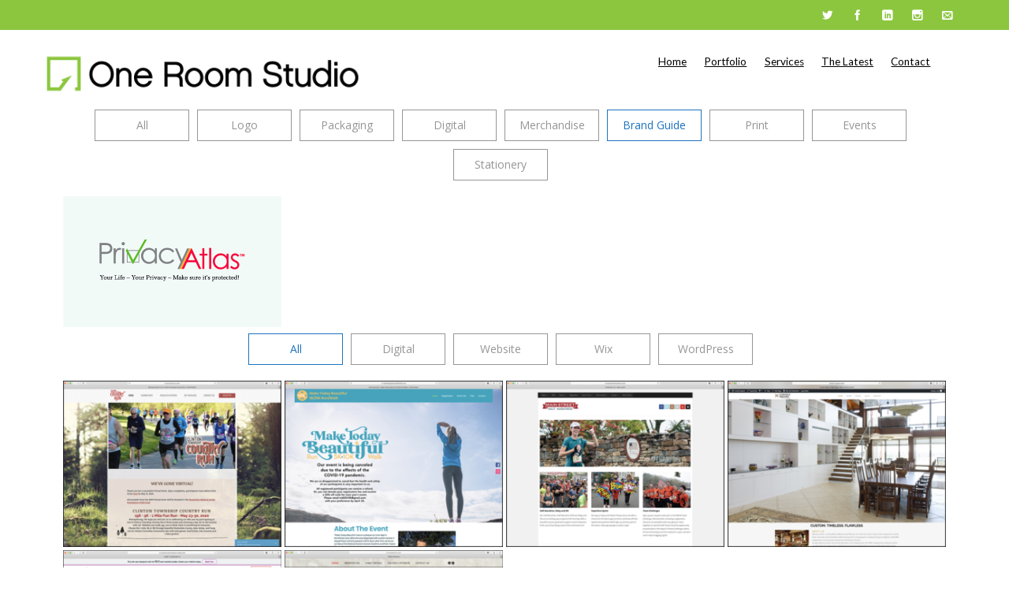

--- FILE ---
content_type: text/html; charset=UTF-8
request_url: https://www.oneroomstudiocreative.com/portfoliogk/?filter=brand+guide&pid=1&pg=1
body_size: 14229
content:
<!DOCTYPE html>
<html lang="en-US">
<head>
<meta http-equiv="X-UA-Compatible" content="IE=edge">
<meta charset="UTF-8">
<meta name="viewport" content="width=device-width, initial-scale=1">
<link rel="profile" href="https://gmpg.org/xfn/11">
<link rel="pingback" href="https://www.oneroomstudiocreative.com/xmlrpc.php">
<meta name='robots' content='index, follow, max-image-preview:large, max-snippet:-1, max-video-preview:-1' />

	<!-- This site is optimized with the Yoast SEO plugin v26.5 - https://yoast.com/wordpress/plugins/seo/ -->
	<title>Portfolio | One Room Studio</title>
	<link rel="canonical" href="https://www.oneroomstudiocreative.com/portfoliogk/" />
	<meta property="og:locale" content="en_US" />
	<meta property="og:type" content="article" />
	<meta property="og:title" content="Portfolio | One Room Studio" />
	<meta property="og:url" content="https://www.oneroomstudiocreative.com/portfoliogk/" />
	<meta property="og:site_name" content="One Room Studio" />
	<meta property="article:publisher" content="https://www.facebook.com/OneRoomStudioCreativeServices" />
	<meta property="article:modified_time" content="2020-10-12T20:24:20+00:00" />
	<meta name="twitter:card" content="summary_large_image" />
	<meta name="twitter:site" content="@OneRoomStudio" />
	<script type="application/ld+json" class="yoast-schema-graph">{"@context":"https://schema.org","@graph":[{"@type":"WebPage","@id":"https://www.oneroomstudiocreative.com/portfoliogk/","url":"https://www.oneroomstudiocreative.com/portfoliogk/","name":"Portfolio | One Room Studio","isPartOf":{"@id":"https://www.oneroomstudiocreative.com/#website"},"datePublished":"2019-07-27T23:55:17+00:00","dateModified":"2020-10-12T20:24:20+00:00","breadcrumb":{"@id":"https://www.oneroomstudiocreative.com/portfoliogk/#breadcrumb"},"inLanguage":"en-US","potentialAction":[{"@type":"ReadAction","target":["https://www.oneroomstudiocreative.com/portfoliogk/"]}]},{"@type":"BreadcrumbList","@id":"https://www.oneroomstudiocreative.com/portfoliogk/#breadcrumb","itemListElement":[{"@type":"ListItem","position":1,"name":"Home","item":"https://www.oneroomstudiocreative.com/"},{"@type":"ListItem","position":2,"name":"Portfolio"}]},{"@type":"WebSite","@id":"https://www.oneroomstudiocreative.com/#website","url":"https://www.oneroomstudiocreative.com/","name":"One Room Studio","description":"Creative Services for your business, and your budget.","publisher":{"@id":"https://www.oneroomstudiocreative.com/#organization"},"potentialAction":[{"@type":"SearchAction","target":{"@type":"EntryPoint","urlTemplate":"https://www.oneroomstudiocreative.com/?s={search_term_string}"},"query-input":{"@type":"PropertyValueSpecification","valueRequired":true,"valueName":"search_term_string"}}],"inLanguage":"en-US"},{"@type":"Organization","@id":"https://www.oneroomstudiocreative.com/#organization","name":"One Room Studio","url":"https://www.oneroomstudiocreative.com/","logo":{"@type":"ImageObject","inLanguage":"en-US","@id":"https://www.oneroomstudiocreative.com/#/schema/logo/image/","url":"https://www.oneroomstudiocreative.com/wp-content/uploads/2020/03/1RS20_Horizontal_Large.png","contentUrl":"https://www.oneroomstudiocreative.com/wp-content/uploads/2020/03/1RS20_Horizontal_Large.png","width":864,"height":144,"caption":"One Room Studio"},"image":{"@id":"https://www.oneroomstudiocreative.com/#/schema/logo/image/"},"sameAs":["https://www.facebook.com/OneRoomStudioCreativeServices","https://x.com/OneRoomStudio","https://www.linkedin.com/company/one-room-studio"]}]}</script>
	<!-- / Yoast SEO plugin. -->


<link rel='dns-prefetch' href='//vjs.zencdn.net' />
<link rel='dns-prefetch' href='//fonts.googleapis.com' />
<link rel='dns-prefetch' href='//use.fontawesome.com' />
<link rel="alternate" type="application/rss+xml" title="One Room Studio &raquo; Feed" href="https://www.oneroomstudiocreative.com/feed/" />
<link rel="alternate" type="application/rss+xml" title="One Room Studio &raquo; Comments Feed" href="https://www.oneroomstudiocreative.com/comments/feed/" />
<link rel="alternate" title="oEmbed (JSON)" type="application/json+oembed" href="https://www.oneroomstudiocreative.com/wp-json/oembed/1.0/embed?url=https%3A%2F%2Fwww.oneroomstudiocreative.com%2Fportfoliogk%2F" />
<link rel="alternate" title="oEmbed (XML)" type="text/xml+oembed" href="https://www.oneroomstudiocreative.com/wp-json/oembed/1.0/embed?url=https%3A%2F%2Fwww.oneroomstudiocreative.com%2Fportfoliogk%2F&#038;format=xml" />
<style id='wp-img-auto-sizes-contain-inline-css' type='text/css'>
img:is([sizes=auto i],[sizes^="auto," i]){contain-intrinsic-size:3000px 1500px}
/*# sourceURL=wp-img-auto-sizes-contain-inline-css */
</style>
<style id='wp-emoji-styles-inline-css' type='text/css'>

	img.wp-smiley, img.emoji {
		display: inline !important;
		border: none !important;
		box-shadow: none !important;
		height: 1em !important;
		width: 1em !important;
		margin: 0 0.07em !important;
		vertical-align: -0.1em !important;
		background: none !important;
		padding: 0 !important;
	}
/*# sourceURL=wp-emoji-styles-inline-css */
</style>
<style id='classic-theme-styles-inline-css' type='text/css'>
/*! This file is auto-generated */
.wp-block-button__link{color:#fff;background-color:#32373c;border-radius:9999px;box-shadow:none;text-decoration:none;padding:calc(.667em + 2px) calc(1.333em + 2px);font-size:1.125em}.wp-block-file__button{background:#32373c;color:#fff;text-decoration:none}
/*# sourceURL=/wp-includes/css/classic-themes.min.css */
</style>
<style id='global-styles-inline-css' type='text/css'>
:root{--wp--preset--aspect-ratio--square: 1;--wp--preset--aspect-ratio--4-3: 4/3;--wp--preset--aspect-ratio--3-4: 3/4;--wp--preset--aspect-ratio--3-2: 3/2;--wp--preset--aspect-ratio--2-3: 2/3;--wp--preset--aspect-ratio--16-9: 16/9;--wp--preset--aspect-ratio--9-16: 9/16;--wp--preset--color--black: #000000;--wp--preset--color--cyan-bluish-gray: #abb8c3;--wp--preset--color--white: #ffffff;--wp--preset--color--pale-pink: #f78da7;--wp--preset--color--vivid-red: #cf2e2e;--wp--preset--color--luminous-vivid-orange: #ff6900;--wp--preset--color--luminous-vivid-amber: #fcb900;--wp--preset--color--light-green-cyan: #7bdcb5;--wp--preset--color--vivid-green-cyan: #00d084;--wp--preset--color--pale-cyan-blue: #8ed1fc;--wp--preset--color--vivid-cyan-blue: #0693e3;--wp--preset--color--vivid-purple: #9b51e0;--wp--preset--gradient--vivid-cyan-blue-to-vivid-purple: linear-gradient(135deg,rgb(6,147,227) 0%,rgb(155,81,224) 100%);--wp--preset--gradient--light-green-cyan-to-vivid-green-cyan: linear-gradient(135deg,rgb(122,220,180) 0%,rgb(0,208,130) 100%);--wp--preset--gradient--luminous-vivid-amber-to-luminous-vivid-orange: linear-gradient(135deg,rgb(252,185,0) 0%,rgb(255,105,0) 100%);--wp--preset--gradient--luminous-vivid-orange-to-vivid-red: linear-gradient(135deg,rgb(255,105,0) 0%,rgb(207,46,46) 100%);--wp--preset--gradient--very-light-gray-to-cyan-bluish-gray: linear-gradient(135deg,rgb(238,238,238) 0%,rgb(169,184,195) 100%);--wp--preset--gradient--cool-to-warm-spectrum: linear-gradient(135deg,rgb(74,234,220) 0%,rgb(151,120,209) 20%,rgb(207,42,186) 40%,rgb(238,44,130) 60%,rgb(251,105,98) 80%,rgb(254,248,76) 100%);--wp--preset--gradient--blush-light-purple: linear-gradient(135deg,rgb(255,206,236) 0%,rgb(152,150,240) 100%);--wp--preset--gradient--blush-bordeaux: linear-gradient(135deg,rgb(254,205,165) 0%,rgb(254,45,45) 50%,rgb(107,0,62) 100%);--wp--preset--gradient--luminous-dusk: linear-gradient(135deg,rgb(255,203,112) 0%,rgb(199,81,192) 50%,rgb(65,88,208) 100%);--wp--preset--gradient--pale-ocean: linear-gradient(135deg,rgb(255,245,203) 0%,rgb(182,227,212) 50%,rgb(51,167,181) 100%);--wp--preset--gradient--electric-grass: linear-gradient(135deg,rgb(202,248,128) 0%,rgb(113,206,126) 100%);--wp--preset--gradient--midnight: linear-gradient(135deg,rgb(2,3,129) 0%,rgb(40,116,252) 100%);--wp--preset--font-size--small: 13px;--wp--preset--font-size--medium: 20px;--wp--preset--font-size--large: 36px;--wp--preset--font-size--x-large: 42px;--wp--preset--spacing--20: 0.44rem;--wp--preset--spacing--30: 0.67rem;--wp--preset--spacing--40: 1rem;--wp--preset--spacing--50: 1.5rem;--wp--preset--spacing--60: 2.25rem;--wp--preset--spacing--70: 3.38rem;--wp--preset--spacing--80: 5.06rem;--wp--preset--shadow--natural: 6px 6px 9px rgba(0, 0, 0, 0.2);--wp--preset--shadow--deep: 12px 12px 50px rgba(0, 0, 0, 0.4);--wp--preset--shadow--sharp: 6px 6px 0px rgba(0, 0, 0, 0.2);--wp--preset--shadow--outlined: 6px 6px 0px -3px rgb(255, 255, 255), 6px 6px rgb(0, 0, 0);--wp--preset--shadow--crisp: 6px 6px 0px rgb(0, 0, 0);}:where(.is-layout-flex){gap: 0.5em;}:where(.is-layout-grid){gap: 0.5em;}body .is-layout-flex{display: flex;}.is-layout-flex{flex-wrap: wrap;align-items: center;}.is-layout-flex > :is(*, div){margin: 0;}body .is-layout-grid{display: grid;}.is-layout-grid > :is(*, div){margin: 0;}:where(.wp-block-columns.is-layout-flex){gap: 2em;}:where(.wp-block-columns.is-layout-grid){gap: 2em;}:where(.wp-block-post-template.is-layout-flex){gap: 1.25em;}:where(.wp-block-post-template.is-layout-grid){gap: 1.25em;}.has-black-color{color: var(--wp--preset--color--black) !important;}.has-cyan-bluish-gray-color{color: var(--wp--preset--color--cyan-bluish-gray) !important;}.has-white-color{color: var(--wp--preset--color--white) !important;}.has-pale-pink-color{color: var(--wp--preset--color--pale-pink) !important;}.has-vivid-red-color{color: var(--wp--preset--color--vivid-red) !important;}.has-luminous-vivid-orange-color{color: var(--wp--preset--color--luminous-vivid-orange) !important;}.has-luminous-vivid-amber-color{color: var(--wp--preset--color--luminous-vivid-amber) !important;}.has-light-green-cyan-color{color: var(--wp--preset--color--light-green-cyan) !important;}.has-vivid-green-cyan-color{color: var(--wp--preset--color--vivid-green-cyan) !important;}.has-pale-cyan-blue-color{color: var(--wp--preset--color--pale-cyan-blue) !important;}.has-vivid-cyan-blue-color{color: var(--wp--preset--color--vivid-cyan-blue) !important;}.has-vivid-purple-color{color: var(--wp--preset--color--vivid-purple) !important;}.has-black-background-color{background-color: var(--wp--preset--color--black) !important;}.has-cyan-bluish-gray-background-color{background-color: var(--wp--preset--color--cyan-bluish-gray) !important;}.has-white-background-color{background-color: var(--wp--preset--color--white) !important;}.has-pale-pink-background-color{background-color: var(--wp--preset--color--pale-pink) !important;}.has-vivid-red-background-color{background-color: var(--wp--preset--color--vivid-red) !important;}.has-luminous-vivid-orange-background-color{background-color: var(--wp--preset--color--luminous-vivid-orange) !important;}.has-luminous-vivid-amber-background-color{background-color: var(--wp--preset--color--luminous-vivid-amber) !important;}.has-light-green-cyan-background-color{background-color: var(--wp--preset--color--light-green-cyan) !important;}.has-vivid-green-cyan-background-color{background-color: var(--wp--preset--color--vivid-green-cyan) !important;}.has-pale-cyan-blue-background-color{background-color: var(--wp--preset--color--pale-cyan-blue) !important;}.has-vivid-cyan-blue-background-color{background-color: var(--wp--preset--color--vivid-cyan-blue) !important;}.has-vivid-purple-background-color{background-color: var(--wp--preset--color--vivid-purple) !important;}.has-black-border-color{border-color: var(--wp--preset--color--black) !important;}.has-cyan-bluish-gray-border-color{border-color: var(--wp--preset--color--cyan-bluish-gray) !important;}.has-white-border-color{border-color: var(--wp--preset--color--white) !important;}.has-pale-pink-border-color{border-color: var(--wp--preset--color--pale-pink) !important;}.has-vivid-red-border-color{border-color: var(--wp--preset--color--vivid-red) !important;}.has-luminous-vivid-orange-border-color{border-color: var(--wp--preset--color--luminous-vivid-orange) !important;}.has-luminous-vivid-amber-border-color{border-color: var(--wp--preset--color--luminous-vivid-amber) !important;}.has-light-green-cyan-border-color{border-color: var(--wp--preset--color--light-green-cyan) !important;}.has-vivid-green-cyan-border-color{border-color: var(--wp--preset--color--vivid-green-cyan) !important;}.has-pale-cyan-blue-border-color{border-color: var(--wp--preset--color--pale-cyan-blue) !important;}.has-vivid-cyan-blue-border-color{border-color: var(--wp--preset--color--vivid-cyan-blue) !important;}.has-vivid-purple-border-color{border-color: var(--wp--preset--color--vivid-purple) !important;}.has-vivid-cyan-blue-to-vivid-purple-gradient-background{background: var(--wp--preset--gradient--vivid-cyan-blue-to-vivid-purple) !important;}.has-light-green-cyan-to-vivid-green-cyan-gradient-background{background: var(--wp--preset--gradient--light-green-cyan-to-vivid-green-cyan) !important;}.has-luminous-vivid-amber-to-luminous-vivid-orange-gradient-background{background: var(--wp--preset--gradient--luminous-vivid-amber-to-luminous-vivid-orange) !important;}.has-luminous-vivid-orange-to-vivid-red-gradient-background{background: var(--wp--preset--gradient--luminous-vivid-orange-to-vivid-red) !important;}.has-very-light-gray-to-cyan-bluish-gray-gradient-background{background: var(--wp--preset--gradient--very-light-gray-to-cyan-bluish-gray) !important;}.has-cool-to-warm-spectrum-gradient-background{background: var(--wp--preset--gradient--cool-to-warm-spectrum) !important;}.has-blush-light-purple-gradient-background{background: var(--wp--preset--gradient--blush-light-purple) !important;}.has-blush-bordeaux-gradient-background{background: var(--wp--preset--gradient--blush-bordeaux) !important;}.has-luminous-dusk-gradient-background{background: var(--wp--preset--gradient--luminous-dusk) !important;}.has-pale-ocean-gradient-background{background: var(--wp--preset--gradient--pale-ocean) !important;}.has-electric-grass-gradient-background{background: var(--wp--preset--gradient--electric-grass) !important;}.has-midnight-gradient-background{background: var(--wp--preset--gradient--midnight) !important;}.has-small-font-size{font-size: var(--wp--preset--font-size--small) !important;}.has-medium-font-size{font-size: var(--wp--preset--font-size--medium) !important;}.has-large-font-size{font-size: var(--wp--preset--font-size--large) !important;}.has-x-large-font-size{font-size: var(--wp--preset--font-size--x-large) !important;}
:where(.wp-block-post-template.is-layout-flex){gap: 1.25em;}:where(.wp-block-post-template.is-layout-grid){gap: 1.25em;}
:where(.wp-block-term-template.is-layout-flex){gap: 1.25em;}:where(.wp-block-term-template.is-layout-grid){gap: 1.25em;}
:where(.wp-block-columns.is-layout-flex){gap: 2em;}:where(.wp-block-columns.is-layout-grid){gap: 2em;}
:root :where(.wp-block-pullquote){font-size: 1.5em;line-height: 1.6;}
/*# sourceURL=global-styles-inline-css */
</style>
<link rel='stylesheet' id='crp-main-front-style-css' href='https://www.oneroomstudiocreative.com/wp-content/plugins/grid-kit-premium/css/crp-main-front.css?ver=6.9' type='text/css' media='all' />
<link rel='stylesheet' id='crp-tc-buttons-css' href='https://www.oneroomstudiocreative.com/wp-content/plugins/grid-kit-premium/css/crp-tc-buttons.css?ver=6.9' type='text/css' media='all' />
<link rel='stylesheet' id='crp-font-awesome-css' href='https://www.oneroomstudiocreative.com/wp-content/plugins/grid-kit-premium/css/fontawesome/font-awesome.css?ver=6.9' type='text/css' media='all' />
<link rel='stylesheet' id='crp-preloader-css' href='https://www.oneroomstudiocreative.com/wp-content/plugins/grid-kit-premium/css/crp-preloader.css?ver=6.9' type='text/css' media='all' />
<link rel='stylesheet' id='crp-lg-css' href='https://www.oneroomstudiocreative.com/wp-content/plugins/grid-kit-premium/css/viewer/lightgallery/css/lightgallery.css?ver=6.9' type='text/css' media='all' />
<link rel='stylesheet' id='crp-lg-transitions-css' href='https://www.oneroomstudiocreative.com/wp-content/plugins/grid-kit-premium/css/viewer/lightgallery/css/lg-transitions.css?ver=6.9' type='text/css' media='all' />
<link rel='stylesheet' id='crp-zencdn-video-css' href='//vjs.zencdn.net/4.12/video-js.css?ver=6.9' type='text/css' media='all' />
<link rel='stylesheet' id='crp-captions-css' href='https://www.oneroomstudiocreative.com/wp-content/plugins/grid-kit-premium/css/crp-captions.css?ver=6.9' type='text/css' media='all' />
<link rel='stylesheet' id='crp-tiled-layer-css' href='https://www.oneroomstudiocreative.com/wp-content/plugins/grid-kit-premium/css/crp-tiled-layer.css?ver=6.9' type='text/css' media='all' />
<link rel='stylesheet' id='crp-hover-css' href='https://www.oneroomstudiocreative.com/wp-content/plugins/grid-kit-premium/css/crp-hover.css?ver=6.9' type='text/css' media='all' />
<link rel='stylesheet' id='crp-filters-css' href='https://www.oneroomstudiocreative.com/wp-content/plugins/grid-kit-premium/css/crp-filters.css?ver=6.9' type='text/css' media='all' />
<link rel='stylesheet' id='crp-pages-css' href='https://www.oneroomstudiocreative.com/wp-content/plugins/grid-kit-premium/css/crp-pages.css?ver=6.9' type='text/css' media='all' />
<link rel='stylesheet' id='crp-owl-css' href='https://www.oneroomstudiocreative.com/wp-content/plugins/grid-kit-premium/css/viewer/owl-carousel/assets/owl.carousel.min.css?ver=6.9' type='text/css' media='all' />
<link rel='stylesheet' id='crp-owl-carousel-css' href='https://www.oneroomstudiocreative.com/wp-content/plugins/grid-kit-premium/css/viewer/owl-carousel/assets/owl.carousel.min.css?ver=6.9' type='text/css' media='all' />
<link rel='stylesheet' id='crp-owl-layout-css' href='https://www.oneroomstudiocreative.com/wp-content/plugins/grid-kit-premium/css/viewer/owl-carousel/layout.css?ver=6.9' type='text/css' media='all' />
<link rel='stylesheet' id='crp-owl-animate-css' href='https://www.oneroomstudiocreative.com/wp-content/plugins/grid-kit-premium/css/viewer/owl-carousel/animate.css?ver=6.9' type='text/css' media='all' />
<link rel='stylesheet' id='crp-dynamic-style-css' href='https://www.oneroomstudiocreative.com/wp-content/uploads/grid-kit/styles.css?ver=6.9' type='text/css' media='all' />
<link rel='stylesheet' id='flat-responsive-bootstrap-css' href='https://www.oneroomstudiocreative.com/wp-content/themes/flat-responsive/css/bootstrap.min.css?ver=2026-01-26%2019:13:17' type='text/css' media='all' />
<link rel='stylesheet' id='font-awesome-css' href='https://www.oneroomstudiocreative.com/wp-content/plugins/elementor/assets/lib/font-awesome/css/font-awesome.min.css?ver=4.7.0' type='text/css' media='all' />
<link rel='stylesheet' id='flat_responsive_menu_css-css' href='https://www.oneroomstudiocreative.com/wp-content/themes/flat-responsive/css/navmenu.css?ver=2026-01-26%2019:13:17' type='text/css' media='all' />
<link rel='stylesheet' id='flat_responsive-style-css' href='https://www.oneroomstudiocreative.com/wp-content/themes/flat-responsive/style.css?ver=2026-01-26%2019:13:17' type='text/css' media='all' />
<link rel='stylesheet' id='flat_responsive-open-sans-css' href='//fonts.googleapis.com/css?family=Open+Sans%3A400%2C700%2C600&#038;ver=6.9' type='text/css' media='all' />
<link rel='stylesheet' id='flat_responsive-lato-css' href='//fonts.googleapis.com/css?family=Lato%3A400%2C700%2C900&#038;ver=6.9' type='text/css' media='all' />
<link rel='stylesheet' id='bfa-font-awesome-css' href='https://use.fontawesome.com/releases/v5.15.4/css/all.css?ver=2.0.3' type='text/css' media='all' />
<link rel='stylesheet' id='bfa-font-awesome-v4-shim-css' href='https://use.fontawesome.com/releases/v5.15.4/css/v4-shims.css?ver=2.0.3' type='text/css' media='all' />
<style id='bfa-font-awesome-v4-shim-inline-css' type='text/css'>

			@font-face {
				font-family: 'FontAwesome';
				src: url('https://use.fontawesome.com/releases/v5.15.4/webfonts/fa-brands-400.eot'),
				url('https://use.fontawesome.com/releases/v5.15.4/webfonts/fa-brands-400.eot?#iefix') format('embedded-opentype'),
				url('https://use.fontawesome.com/releases/v5.15.4/webfonts/fa-brands-400.woff2') format('woff2'),
				url('https://use.fontawesome.com/releases/v5.15.4/webfonts/fa-brands-400.woff') format('woff'),
				url('https://use.fontawesome.com/releases/v5.15.4/webfonts/fa-brands-400.ttf') format('truetype'),
				url('https://use.fontawesome.com/releases/v5.15.4/webfonts/fa-brands-400.svg#fontawesome') format('svg');
			}

			@font-face {
				font-family: 'FontAwesome';
				src: url('https://use.fontawesome.com/releases/v5.15.4/webfonts/fa-solid-900.eot'),
				url('https://use.fontawesome.com/releases/v5.15.4/webfonts/fa-solid-900.eot?#iefix') format('embedded-opentype'),
				url('https://use.fontawesome.com/releases/v5.15.4/webfonts/fa-solid-900.woff2') format('woff2'),
				url('https://use.fontawesome.com/releases/v5.15.4/webfonts/fa-solid-900.woff') format('woff'),
				url('https://use.fontawesome.com/releases/v5.15.4/webfonts/fa-solid-900.ttf') format('truetype'),
				url('https://use.fontawesome.com/releases/v5.15.4/webfonts/fa-solid-900.svg#fontawesome') format('svg');
			}

			@font-face {
				font-family: 'FontAwesome';
				src: url('https://use.fontawesome.com/releases/v5.15.4/webfonts/fa-regular-400.eot'),
				url('https://use.fontawesome.com/releases/v5.15.4/webfonts/fa-regular-400.eot?#iefix') format('embedded-opentype'),
				url('https://use.fontawesome.com/releases/v5.15.4/webfonts/fa-regular-400.woff2') format('woff2'),
				url('https://use.fontawesome.com/releases/v5.15.4/webfonts/fa-regular-400.woff') format('woff'),
				url('https://use.fontawesome.com/releases/v5.15.4/webfonts/fa-regular-400.ttf') format('truetype'),
				url('https://use.fontawesome.com/releases/v5.15.4/webfonts/fa-regular-400.svg#fontawesome') format('svg');
				unicode-range: U+F004-F005,U+F007,U+F017,U+F022,U+F024,U+F02E,U+F03E,U+F044,U+F057-F059,U+F06E,U+F070,U+F075,U+F07B-F07C,U+F080,U+F086,U+F089,U+F094,U+F09D,U+F0A0,U+F0A4-F0A7,U+F0C5,U+F0C7-F0C8,U+F0E0,U+F0EB,U+F0F3,U+F0F8,U+F0FE,U+F111,U+F118-F11A,U+F11C,U+F133,U+F144,U+F146,U+F14A,U+F14D-F14E,U+F150-F152,U+F15B-F15C,U+F164-F165,U+F185-F186,U+F191-F192,U+F1AD,U+F1C1-F1C9,U+F1CD,U+F1D8,U+F1E3,U+F1EA,U+F1F6,U+F1F9,U+F20A,U+F247-F249,U+F24D,U+F254-F25B,U+F25D,U+F267,U+F271-F274,U+F279,U+F28B,U+F28D,U+F2B5-F2B6,U+F2B9,U+F2BB,U+F2BD,U+F2C1-F2C2,U+F2D0,U+F2D2,U+F2DC,U+F2ED,U+F328,U+F358-F35B,U+F3A5,U+F3D1,U+F410,U+F4AD;
			}
		
/*# sourceURL=bfa-font-awesome-v4-shim-inline-css */
</style>
<link rel='stylesheet' id='elementor-icons-css' href='https://www.oneroomstudiocreative.com/wp-content/plugins/elementor/assets/lib/eicons/css/elementor-icons.min.css?ver=5.44.0' type='text/css' media='all' />
<link rel='stylesheet' id='elementor-frontend-css' href='https://www.oneroomstudiocreative.com/wp-content/plugins/elementor/assets/css/frontend.min.css?ver=3.33.4' type='text/css' media='all' />
<link rel='stylesheet' id='elementor-post-101-css' href='https://www.oneroomstudiocreative.com/wp-content/uploads/elementor/css/post-101.css?ver=1765331735' type='text/css' media='all' />
<link rel='stylesheet' id='elementor-gf-local-roboto-css' href='https://www.oneroomstudiocreative.com/wp-content/uploads/elementor/google-fonts/css/roboto.css?ver=1745367889' type='text/css' media='all' />
<link rel='stylesheet' id='elementor-gf-local-robotoslab-css' href='https://www.oneroomstudiocreative.com/wp-content/uploads/elementor/google-fonts/css/robotoslab.css?ver=1745367923' type='text/css' media='all' />
<script type="text/javascript" src="https://www.oneroomstudiocreative.com/wp-content/plugins/grid-kit-premium/js/gkit-winready.js?ver=6.9" id="gkit-winready-js-js"></script>
<script type="text/javascript" src="https://www.oneroomstudiocreative.com/wp-includes/js/jquery/jquery.min.js?ver=3.7.1" id="jquery-core-js"></script>
<script type="text/javascript" src="https://www.oneroomstudiocreative.com/wp-includes/js/jquery/jquery-migrate.min.js?ver=3.4.1" id="jquery-migrate-js"></script>
<script type="text/javascript" src="https://www.oneroomstudiocreative.com/wp-content/plugins/grid-kit-premium/js/gkit-pkg.js?ver=6.9" id="gkit-pkg-js-js"></script>
<script type="text/javascript" src="https://www.oneroomstudiocreative.com/wp-content/plugins/grid-kit-premium/js/crp-helper.js?ver=6.9" id="crp-helper-js-js"></script>
<link rel="https://api.w.org/" href="https://www.oneroomstudiocreative.com/wp-json/" /><link rel="alternate" title="JSON" type="application/json" href="https://www.oneroomstudiocreative.com/wp-json/wp/v2/pages/35" /><link rel="EditURI" type="application/rsd+xml" title="RSD" href="https://www.oneroomstudiocreative.com/xmlrpc.php?rsd" />
<meta name="generator" content="WordPress 6.9" />
<link rel='shortlink' href='https://www.oneroomstudiocreative.com/?p=35' />
<style type="text/css">
body {
	font-size: 100%; 
	background-color:; 
}
h1, 
h1 a {
	color: #919191;
	font-size: ;
}
h2,
h2 a {
	color: #7a7a66; 
	font-size: ;
}
h3,
h3 a {
	color: ; 
	font-size: ;
}
h4,
h4 a {
	color: #6c9d31; 
	font-size: ;
}
h5,
h5 a {
	color: ; 
	font-size: ;
}
h6,
h6 a {
	color: ; 
	font-size: ;
}
p, 
p a {
	color: ; 
	font-size: ;
}
a {
	color: ; 
	font-size: ;
}
a:hover, 
a:focus,
a:visited {
	color: ;
}
li {
	color: #6c9d31; 
	font-size: ;
}
.btn,
.btn1,
.btn1, 
.btn a {
	color: #ffffff!important; 
	background-color: #6c9d31;
}
.btn:hover, 
.btn:focus, 
.btn a:hover, 
.btn a:focus, 
.btn a:visited {
	color: ; 
	background-color: ;
}
.btn1:hover, 
.btn1:focus, 
.btn1 a:hover, 
.btn1 a:focus, 
.btn1 a:visited {
	color: ; 
	background-color: ;
}
/*
=================================================
Header Top Customizer Color
=================================================
*/
.flat_responsive_top {
	background-color:#8cc63f; 
	color:;
}
#social-icons ul li a,
#social-icons ul li a,
#social-icons ul li a,
#social-icons ul li a {
	background-color:!important; 
	color:#ffffff!important; 
}
#social-icons ul li a:hover,
#social-icons ul li a:hover,
#social-icons ul li a:hover,
#social-icons ul li a:hover {
	background-color:!important; 
	color:!important; 
}
.secondary_menu,
.secondary_menu_middle {
	background-color:; 
}
/*
=================================================
Menu Coloring
=================================================
*/
ul.navmenu  > li >  a,
ul.navmenu1  > li >  a, 
ul.navmenu2 > li >  a,
ul.mobilemenu > li > a {
	background-color:#ffffff; 
	color:#000000; 
}
ul.navmenu > li > a:hover, 
ul.navmenu > li > a:focus, 
ul.navmenu > li > a:active, 
ul.navmenu1 > li > a:hover, 
ul.navmenu1 > li > a:focus, 
ul.navmenu1 > li > a:active, 
ul.navmenu2 > li > a:hover, 
ul.navmenu2 > li > a:focus, 
ul.navmenu2 > li > a:active, 
ul.mobilemenu > li > a:hover,	
ul.mobilemenu > li > a:focus, 
ul.mobilemenu > li > a:active {
	background-color:#ffffff; 
	color:#9e9e9e; 
}
.navmenu .current_page_item > a, 
.navmenu .current_page_ancestor > a, 
.navmenu .current-menu-item > a, 
.navmenu .current-menu-ancestor > a,
.navmenu1 .current_page_item > a, 
.navmenu1 .current_page_ancestor > a, 
.navmenu1 .current-menu-item > a, 
.navmenu1 .current-menu-ancestor > a,
.navmenu2 .current_page_item > a, 
.navmenu2 .current_page_ancestor > a, 
.navmenu2 .current-menu-item > a, 
.navmenu2 .current-menu-ancestor > a,
.mobilemenu .current_page_item > a, 
.mobilemenu .current_page_ancestor > a, 
.mobilemenu .current-menu-item > a, 
.mobilemenu .current-menu-ancestor > a {
	background-color: #ffffff; 
	color: #8cc63f;
}
ul.navmenu ul.sub-menu,
ul.navmenu1 ul.sub-menu,
ul.navmenu2 ul.sub-menu, 
ul.mobilemenu ul.sub-menu {
	background-color: ; 
	border-bottom-color:;
	border-right-color:;
	border-left-color:;
}
ul.navmenu ul.sub-menu:before,
ul.navmenu1 ul.sub-menu:before,
ul.navmenu2 ul.sub-menu:before {
	border-bottom-color: ; 
	border-top-color: #ffffff}
ul.navmenu ul.sub-menu > li,
ul.navmenu1 ul.sub-menu > li,
ul.navmenu2 ul.sub-menu > li {
	border-bottom-color: ; 
}
ul.navmenu > li:hover > a,
ul.navmenu1 > li:hover > a,
ul.navmenu2 > li:hover > a {
	background-color: #ffffff;
}
ul.navmenu ul.sub-menu > li > a,
ul.navmenu1 ul.sub-menu > li > a,
ul.navmenu2 ul.sub-menu > li > a, 
ul.mobilemenu ul.sub-menu > li > a {
	color:;
}
ul.navmenu ul.sub-menu .current_page_item > a, 
ul.navmenu ul.sub-menu .current_page_ancestor > a, 
ul.navmenu ul.sub-menu .current-menu-item > a, 
ul.navmenu ul.sub-menu .current-menu-ancestor > a, 
ul.navmenu1 ul.sub-menu .current_page_item > a, 
ul.navmenu1 ul.sub-menu .current_page_ancestor > a, 
ul.navmenu1 ul.sub-menu .current-menu-item > a, 
ul.navmenu1 ul.sub-menu .current-menu-ancestor > a, 
ul.navmenu2 ul.sub-menu .current_page_item > a, 
ul.navmenu2 ul.sub-menu .current_page_ancestor > a, 
ul.navmenu2 ul.sub-menu .current-menu-item > a, 
ul.navmenu2 ul.sub-menu .current-menu-ancestor > a,  
ul.mobilemenu ul.sub-menu .current_page_item > a, 
ul.mobilemenu ul.sub-menu .current_page_ancestor > a, 
ul.mobilemenu ul.sub-menu .current-menu-item > a, 
ul.mobilemenu ul.sub-menu .current-menu-ancestor > a {
	background-color:!important; 
	color:;
}
ul.navmenu ul.sub-menu > li > a:hover,
ul.navmenu ul.sub-menu > li > a:focus, 
ul.navmenu ul.sub-menu > li > a:active, 
ul.navmenu1 ul.sub-menu > li > a:hover, 
ul.navmenu1 ul.sub-menu > li > a:focus, 
ul.navmenu1 ul.sub-menu > li > a:active, 
ul.navmenu2 ul.sub-menu > li > a:hover, 
ul.navmenu2 ul.sub-menu > li > a:focus, 
ul.navmenu2 ul.sub-menu > li > a:active, 
ul.navmenu3 ul.sub-menu > li > a:hover, 
ul.navmenu3 ul.sub-menu > li > a:focus, 
ul.navmenu3 ul.sub-menu > li > a:active, 
ul.navmenu4 ul.sub-menu > li > a:hover, 
ul.navmenu4 ul.sub-menu > li > a:focus, 
ul.navmenu4 ul.sub-menu > li > a:active, 
ul.mobilemenu ul.sub-menu > li > a:hover, 
ul.mobilemenu ul.sub-menu > li > a:focus,
ul.mobilemenu ul.sub-menu > li > a:active {
	background-color:!important; 
	color:;
}
ul.navmenu ul.sub-menu > li  {
	border-bottom-color:;
}

.flat_responsive_footer {background-color:; color: ;}
.flat_responsive_footer p {color: ;}
.bottom_widget {background-color:; color:;}
.bottom_widget a, .bottom_widget h3, .bottom_widget h1, .bottom_widget h2, .bottom_widget h4, .bottom_widget h5, .bottom_widget h6, .bottom_widget p, .bottom_widget li, .bottom_widget div, .bottom_widget span {color:;}
.content_bottom {background-color:;}
.widget_inset_bottom {background-color:;}
.widget_inset_bottom1 {background-color:;}
.left_sidebar {background-color:;}
.right_sidebar {background-color:;}
.fr-content {background-color:;}
.flat_responsive_widgets_insettop1 {background-color:;}
.fr_widgets_insettop {background-color:;}
.flat_responsive_top_widgets {background-color:;}
.fr_widgets_cta {background-color:#6c9d31;}
.fr-breadcrumbs-wrapper {background-color:;}
/*.flat_responsive_header {background-color:; }*/

/*site title */
#fr-site-title a {color:;}
#fr-logo-group, #fr-text-group {padding: 20px 0px 0px 0px}
            
/*Navmenu Customizer */



	#secondary-nav .nav-menu li a, #secondary-nav .nav-menu li.home a {color:#ffffff;}
	#secondary-nav .nav-menu li a:hover {color:#6c603c;}
	#secondary-nav ul.nav-menu ul a,#secondary-nav .nav-menu ul ul a {color: #ffffff;}
	#secondary-nav ul.nav-menu ul a:hover,#secondary-nav .nav-menu ul ul a:hover,#secondary-nav .nav-menu .current_page_item > a,#secondary-nav .nav-menu .current_page_ancestor > a,#secondary-nav .nav-menu .current-menu-item > a,#secondary-nav .nav-menu .current-menu-ancestor > a {color:#6c603c;}			
	#secondary-nav ul.sub-menu .current_page_item > a,#secondary-nav ul.sub-menu .current_page_ancestor > a,#secondary-nav ul.sub-menu .current-menu-item > a,#secondary-nav ul.sub-menu .current-menu-ancestor > a {background-color: #d7c58c;}						
	#secondary-nav ul.nav-menu li:hover > ul,#secondary-nav .nav-menu ul li:hover > ul {background-color: #c6b274;border-color:#707070;}			
	#secondary-nav ul.nav-menu li:hover > ul li:hover {background-color: #d7c58c;}			
	.fr-breadcrumbs-wrapper span {color:;}
	.fr-breadcrumbs-wrapper span  a {color:;}
	.fr-breadcrumbs-wrapper span  a:hover {color:;}
	.wsb_primary {background-color: !important;}
	
	.wsb_primary:hover, .wsb_primary:focus {background-color: !important;}
	.added_to_cart:hover, .added_to_cart:focus {background-color: !important;}
	.wsb_secondary {background-color: !important;}
	.wsb_secondary:hover, .wsb_secondary:focus {background-color: !important;}
	
	.woocommerce_product_title {color: !important;}

	
	ul.header_extra ul {height:; margin:; background-color:;}
	ul.header_extra li {color:}
	ul.header_extra ul li .form-control {border-color:}
	.flat_responsive_header.center .flat_responsive_menu_secondary {background-color:;}
</style>
    <script type="text/javascript">
    (function ( $ ) {
        $(document).ready(function() {
            var active = 0;
            if (active == 1 ) {
                $(window).scroll(function() {
                    if ($(window).scrollTop() > 180) {
	                    $(".flat_responsive_header").css({
	                    	"position":"fixed", 
	                    	"right":"0px",
	                    	 "left":"0px", 
	                    	 "top": "0px",
	                    	 "z-index":"1080", 
	                    	 'box-shadow': '0.5px 0.5px 0.5px #EAEAEA'
	                    });
	                   

                    } else {
                        $(".flat_responsive_header").css({
                        	"position":"relative"
                        });
                    }

                });
            }
        });
    })(jQuery);;        

    </script> 
<meta name="generator" content="Elementor 3.33.4; features: additional_custom_breakpoints; settings: css_print_method-external, google_font-enabled, font_display-auto">
<style type="text/css">.recentcomments a{display:inline !important;padding:0 !important;margin:0 !important;}</style>			<style>
				.e-con.e-parent:nth-of-type(n+4):not(.e-lazyloaded):not(.e-no-lazyload),
				.e-con.e-parent:nth-of-type(n+4):not(.e-lazyloaded):not(.e-no-lazyload) * {
					background-image: none !important;
				}
				@media screen and (max-height: 1024px) {
					.e-con.e-parent:nth-of-type(n+3):not(.e-lazyloaded):not(.e-no-lazyload),
					.e-con.e-parent:nth-of-type(n+3):not(.e-lazyloaded):not(.e-no-lazyload) * {
						background-image: none !important;
					}
				}
				@media screen and (max-height: 640px) {
					.e-con.e-parent:nth-of-type(n+2):not(.e-lazyloaded):not(.e-no-lazyload),
					.e-con.e-parent:nth-of-type(n+2):not(.e-lazyloaded):not(.e-no-lazyload) * {
						background-image: none !important;
					}
				}
			</style>
			<link rel="icon" href="https://www.oneroomstudiocreative.com/wp-content/uploads/2020/02/cropped-1RS20_ICON-01-e1582494563960-2-32x32.png" sizes="32x32" />
<link rel="icon" href="https://www.oneroomstudiocreative.com/wp-content/uploads/2020/02/cropped-1RS20_ICON-01-e1582494563960-2-192x192.png" sizes="192x192" />
<link rel="apple-touch-icon" href="https://www.oneroomstudiocreative.com/wp-content/uploads/2020/02/cropped-1RS20_ICON-01-e1582494563960-2-180x180.png" />
<meta name="msapplication-TileImage" content="https://www.oneroomstudiocreative.com/wp-content/uploads/2020/02/cropped-1RS20_ICON-01-e1582494563960-2-270x270.png" />
		<style type="text/css" id="wp-custom-css">
			a.toggle_button_flat_responsive_menu {
color:#8CC63F;
}

a.toggle_button_flat_responsive_menu:hover {
color:#6c9D31;
}
		</style>
		</head>
<body class="wp-singular page-template page-template-elementor_header_footer page page-id-35 wp-theme-flat-responsive elementor-default elementor-template-full-width elementor-kit-101 elementor-page elementor-page-35">
                <div class="flat_responsive_move_to_top"> 
                <i class="fa fa-arrow-up"></i>
            </div>  
        <div id="fr-wrapper" style="border-color:#000000;">        <div class="flat_responsive_top">
                <div class="container">
                    <div class="row">
                                                <div class="col-md-6" style="padding:0.6rem 1.4rem;">
                                                            </div>
                            <div class="col-md-6 header_social_iconns ">      
                                
		<div id="social-icons"><ul><li><a title=" Twitter " href="http://twitter.com/oneroomstudio" target="_blank"><div class="twitter icomoon icon-twitter"></div></a></li><li><a title="Facebook" href="http://www.facebook.com/OneRoomStudioCreativeServices/" target="_blank"><div class="facebook icomoon icon-facebook3"></div></a></li><li><a title="Linkedin" href="https://www.linkedin.com/company/one-room-studio" target="_blank"><div class="linkedin icomoon icon-linkedin"></div></a></li><li><a title="Instagram" href="https://www.instagram.com/oneroomstudio_creative/" target="_blank"><div class="instagram icomoon icon-instagram"></div></a></li><li><a title="Email" href="mailto:steve@oneroomstudiocreative.com"><div class="email icomoon icon-envelope"></div></a></li></ul></div>                        </div>
                                                
                    </div>
                </div>
            </div>
                <div class="flat_responsive_header header_one" style="background-color:;"><!--Header Starts Here-->
            <div class="container">
                    <div class="flat_responsive_logo"><!--Logo Starts Here -->
        
			
			<div id="fr-logo-group">
				<a href="https://www.oneroomstudiocreative.com/" title="One Room Studio" rel="home">
					<img  class="img-responsive" src="https://www.oneroomstudiocreative.com/wp-content/uploads/2020/03/1RS20_Horizontal_Large.png" alt="One Room Studio"/>
				</a>
			</div>
						 
		

    </div><!--End of Logo Here -->
                      
    <div class="flat_responsive_menus">
            <div class="flat_responsive_menu"><!--Primary Navigation Starts Here -->
                <ul id="menu-main-menu" class="navmenu"><li id="menu-item-27" class="menu-item menu-item-type-custom menu-item-object-custom menu-item-home menu-item-27"><a href="https://www.oneroomstudiocreative.com">Home</a></li>
<li id="menu-item-142" class="menu-item menu-item-type-custom menu-item-object-custom menu-item-142"><a href="https://www.oneroomstudiocreative.com/portfoliogk">Portfolio</a></li>
<li id="menu-item-535" class="menu-item menu-item-type-post_type menu-item-object-page menu-item-has-children menu-item-535"><a href="https://www.oneroomstudiocreative.com/launch-your-brand/">Services</a>
<ul class="sub-menu">
	<li id="menu-item-331" class="menu-item menu-item-type-post_type menu-item-object-page menu-item-331"><a href="https://www.oneroomstudiocreative.com/launch-your-brand/">Logos &#038; Branding</a></li>
	<li id="menu-item-450" class="menu-item menu-item-type-post_type menu-item-object-page menu-item-450"><a href="https://www.oneroomstudiocreative.com/grow-your-business/">Grow Your Business</a></li>
	<li id="menu-item-424" class="menu-item menu-item-type-post_type menu-item-object-page menu-item-424"><a href="https://www.oneroomstudiocreative.com/event-design/">Event Design</a></li>
</ul>
</li>
<li id="menu-item-534" class="menu-item menu-item-type-post_type menu-item-object-page menu-item-534"><a href="https://www.oneroomstudiocreative.com/a-view-from-the-room/">The Latest</a></li>
<li id="menu-item-393" class="menu-item menu-item-type-post_type menu-item-object-page menu-item-393"><a href="https://www.oneroomstudiocreative.com/contact/">Contact</a></li>
</ul>            </div>
            
                        </div>
                    <a class="toggle_button_flat_responsive_menu"></a>
    <div style="background-color:#fff">
        <ul id="menu-main-menu-1" class="mobilemenu"><li class="menu-item menu-item-type-custom menu-item-object-custom menu-item-home menu-item-27"><a href="https://www.oneroomstudiocreative.com">Home</a></li>
<li class="menu-item menu-item-type-custom menu-item-object-custom menu-item-142"><a href="https://www.oneroomstudiocreative.com/portfoliogk">Portfolio</a></li>
<li class="menu-item menu-item-type-post_type menu-item-object-page menu-item-has-children menu-item-535"><a href="https://www.oneroomstudiocreative.com/launch-your-brand/">Services</a>
<ul class="sub-menu">
	<li class="menu-item menu-item-type-post_type menu-item-object-page menu-item-331"><a href="https://www.oneroomstudiocreative.com/launch-your-brand/">Logos &#038; Branding</a></li>
	<li class="menu-item menu-item-type-post_type menu-item-object-page menu-item-450"><a href="https://www.oneroomstudiocreative.com/grow-your-business/">Grow Your Business</a></li>
	<li class="menu-item menu-item-type-post_type menu-item-object-page menu-item-424"><a href="https://www.oneroomstudiocreative.com/event-design/">Event Design</a></li>
</ul>
</li>
<li class="menu-item menu-item-type-post_type menu-item-object-page menu-item-534"><a href="https://www.oneroomstudiocreative.com/a-view-from-the-room/">The Latest</a></li>
<li class="menu-item menu-item-type-post_type menu-item-object-page menu-item-393"><a href="https://www.oneroomstudiocreative.com/contact/">Contact</a></li>
</ul>    </div>
            </div>
   </div>     
                
<!--End of Style Store Banner-->
    <div class="fr-breadcrumbs-wrapper">
        <div class="container">
                    </div>
    </div>
    
    		<div data-elementor-type="wp-page" data-elementor-id="35" class="elementor elementor-35">
						<section class="elementor-section elementor-top-section elementor-element elementor-element-251f3ead elementor-section-boxed elementor-section-height-default elementor-section-height-default" data-id="251f3ead" data-element_type="section">
						<div class="elementor-container elementor-column-gap-default">
					<div class="elementor-column elementor-col-100 elementor-top-column elementor-element elementor-element-36922b6" data-id="36922b6" data-element_type="column">
			<div class="elementor-widget-wrap elementor-element-populated">
						<div class="elementor-element elementor-element-c52882c elementor-widget elementor-widget-shortcode" data-id="c52882c" data-element_type="widget" data-widget_type="shortcode.default">
				<div class="elementor-widget-container">
							<div class="elementor-shortcode">
		<style>
            </style>

    
<script>
    var GKIT_NO_PRIV_AJAX_URL = '/wp-admin/admin-ajax.php';
    var CRP_DATASOURCE_1 = {};
    var CRP_GALLERY_DATASOURCE_1 = new Array();
</script>

<script>var gkitPermalink = '/portfoliogk/?filter=brand+guide&pid=1&pg=1';</script><div id="crp-content-1" class="crp-content  crp-clearfix"><div class="crp-wrapper crp-wrapper-album_gallery"><div data-lazy-load="0" id="gallery-1" class="gallery-1" style="display:none;"><div class='ftg-filters crp-filter-style-1'><a class='' href='/portfoliogk/?filter' >All</a><a class='' href='/portfoliogk/?filter=logo&pid=1&pg=1' >Logo</a><a class='' href='/portfoliogk/?filter=packaging&pid=1&pg=1' >Packaging</a><a class='' href='/portfoliogk/?filter=digital&pid=1&pg=1' >Digital</a><a class='' href='/portfoliogk/?filter=merchandise&pid=1&pg=1' >Merchandise</a><a class='selected' href='/portfoliogk/?filter=brand+guide&pid=1&pg=1' >Brand Guide</a><a class='' href='/portfoliogk/?filter=print&pid=1&pg=1' >Print</a><a class='' href='/portfoliogk/?filter=events&pid=1&pg=1' >Events</a><a class='' href='/portfoliogk/?filter=stationery&pid=1&pg=1' >Stationery</a></div><div id="ftg-items" class="ftg-items"><div id="crp-tile-7" class="crp-tile ftg-logo ftg-brand-guide " data-url="" data-id="7" data-catalog-id="1"><div id='7'  class='crp-tile-inner crp-tile-pic  button22 overlay23 share20 details46 details43 crp-details-bg image03 crp-fix-explore-icon-pos ' ><img class='crp-tile-img' src='https://www.oneroomstudiocreative.com/wp-content/uploads/2020/04/PrivacyAtlas_Key_Med-1.png' alt='' title='PrivacyAtlas_Key_Med' caption='' description='' data-width='550' data-height='330' /><div class='overlayM'></div><div class='overlayT'></div><div class='overlayB'></div><div class='overlayL'></div><div class='overlayR'></div><div class='details '><h3>Privacy Atlas</h3><p>Logo, Brand Guide</p></div><a class='ic ic-search crp-hvr crp-hvr-overline-from-center'><i class='fa fa-eye'></i></a></div><script>CRP_DATASOURCE_1['7'] = new Array();CRP_DATASOURCE_1['7'].push({'facebookShareUrl': 'https://www.oneroomstudiocreative.com/wp-content/uploads/2020/04/PrivacyAtlas_Key_Med-1.png','twitterShareUrl': 'https://www.oneroomstudiocreative.com/wp-content/uploads/2020/04/PrivacyAtlas_Key_Med-1.png','pinterestShareUrl': 'https://www.oneroomstudiocreative.com/wp-content/uploads/2020/04/PrivacyAtlas_Key_Med-1.png','googleplusShareUrl': 'https://www.oneroomstudiocreative.com/wp-content/uploads/2020/04/PrivacyAtlas_Key_Med-1.png', 'tweetText': 'Privacy Atlas', 'pinterestText': 'Privacy Atlas', 'src': 'https://www.oneroomstudiocreative.com/wp-content/uploads/2020/04/PrivacyAtlas_Key_Med-1.png', 'thumb': 'https://www.oneroomstudiocreative.com/wp-content/uploads/2020/04/PrivacyAtlas_Key_Med-1-300x180.png', 'subHtml': '<h4 class=\'crp-popup-title\'>Privacy Atlas</h4><p class=\'crp-popup-desc\'>Logo, Brand Guide</p>', 'downloadUrl': false});CRP_DATASOURCE_1['7'].push({'facebookShareUrl': 'https://www.oneroomstudiocreative.com/wp-content/uploads/2020/06/PRA_1C_L.png','twitterShareUrl': 'https://www.oneroomstudiocreative.com/wp-content/uploads/2020/06/PRA_1C_L.png','pinterestShareUrl': 'https://www.oneroomstudiocreative.com/wp-content/uploads/2020/06/PRA_1C_L.png','googleplusShareUrl': 'https://www.oneroomstudiocreative.com/wp-content/uploads/2020/06/PRA_1C_L.png', 'tweetText': 'Privacy Atlas', 'pinterestText': 'Privacy Atlas', 'src': 'https://www.oneroomstudiocreative.com/wp-content/uploads/2020/06/PRA_1C_L.png', 'thumb': 'https://www.oneroomstudiocreative.com/wp-content/uploads/2020/06/PRA_1C_L-300x236.png', 'subHtml': '<h4 class=\'crp-popup-title\'>Privacy Atlas</h4><p class=\'crp-popup-desc\'>Logo, Brand Guide</p>', 'downloadUrl': false});CRP_DATASOURCE_1['7'].push({'facebookShareUrl': 'https://www.oneroomstudiocreative.com/wp-content/uploads/2020/04/PRA_BrandGuide_500x400-2.jpg','twitterShareUrl': 'https://www.oneroomstudiocreative.com/wp-content/uploads/2020/04/PRA_BrandGuide_500x400-2.jpg','pinterestShareUrl': 'https://www.oneroomstudiocreative.com/wp-content/uploads/2020/04/PRA_BrandGuide_500x400-2.jpg','googleplusShareUrl': 'https://www.oneroomstudiocreative.com/wp-content/uploads/2020/04/PRA_BrandGuide_500x400-2.jpg', 'tweetText': 'Privacy Atlas', 'pinterestText': 'Privacy Atlas', 'src': 'https://www.oneroomstudiocreative.com/wp-content/uploads/2020/04/PRA_BrandGuide_500x400-2.jpg', 'thumb': 'https://www.oneroomstudiocreative.com/wp-content/uploads/2020/04/PRA_BrandGuide_500x400-2-300x240.jpg', 'subHtml': '<h4 class=\'crp-popup-title\'>Privacy Atlas</h4><p class=\'crp-popup-desc\'>Logo, Brand Guide</p>', 'downloadUrl': false});CRP_DATASOURCE_1['7'].push({'facebookShareUrl': 'https://www.oneroomstudiocreative.com/wp-content/uploads/2020/04/PRA_BrandGuide_500x400-1-1.jpg','twitterShareUrl': 'https://www.oneroomstudiocreative.com/wp-content/uploads/2020/04/PRA_BrandGuide_500x400-1-1.jpg','pinterestShareUrl': 'https://www.oneroomstudiocreative.com/wp-content/uploads/2020/04/PRA_BrandGuide_500x400-1-1.jpg','googleplusShareUrl': 'https://www.oneroomstudiocreative.com/wp-content/uploads/2020/04/PRA_BrandGuide_500x400-1-1.jpg', 'tweetText': 'Privacy Atlas', 'pinterestText': 'Privacy Atlas', 'src': 'https://www.oneroomstudiocreative.com/wp-content/uploads/2020/04/PRA_BrandGuide_500x400-1-1.jpg', 'thumb': 'https://www.oneroomstudiocreative.com/wp-content/uploads/2020/04/PRA_BrandGuide_500x400-1-1-300x240.jpg', 'subHtml': '<h4 class=\'crp-popup-title\'>Privacy Atlas</h4><p class=\'crp-popup-desc\'>Logo, Brand Guide</p>', 'downloadUrl': false});CRP_DATASOURCE_1['7'].push({'facebookShareUrl': 'https://www.oneroomstudiocreative.com/wp-content/uploads/2020/04/PRA_BrandGuide_500x400-3.jpg','twitterShareUrl': 'https://www.oneroomstudiocreative.com/wp-content/uploads/2020/04/PRA_BrandGuide_500x400-3.jpg','pinterestShareUrl': 'https://www.oneroomstudiocreative.com/wp-content/uploads/2020/04/PRA_BrandGuide_500x400-3.jpg','googleplusShareUrl': 'https://www.oneroomstudiocreative.com/wp-content/uploads/2020/04/PRA_BrandGuide_500x400-3.jpg', 'tweetText': 'Privacy Atlas', 'pinterestText': 'Privacy Atlas', 'src': 'https://www.oneroomstudiocreative.com/wp-content/uploads/2020/04/PRA_BrandGuide_500x400-3.jpg', 'thumb': 'https://www.oneroomstudiocreative.com/wp-content/uploads/2020/04/PRA_BrandGuide_500x400-3-300x240.jpg', 'subHtml': '<h4 class=\'crp-popup-title\'>Privacy Atlas</h4><p class=\'crp-popup-desc\'>Logo, Brand Guide</p>', 'downloadUrl': false});CRP_DATASOURCE_1['7'].push({'facebookShareUrl': 'https://www.oneroomstudiocreative.com/wp-content/uploads/2020/04/PRA_BrandGuide_500x400-4.jpg','twitterShareUrl': 'https://www.oneroomstudiocreative.com/wp-content/uploads/2020/04/PRA_BrandGuide_500x400-4.jpg','pinterestShareUrl': 'https://www.oneroomstudiocreative.com/wp-content/uploads/2020/04/PRA_BrandGuide_500x400-4.jpg','googleplusShareUrl': 'https://www.oneroomstudiocreative.com/wp-content/uploads/2020/04/PRA_BrandGuide_500x400-4.jpg', 'tweetText': 'Privacy Atlas', 'pinterestText': 'Privacy Atlas', 'src': 'https://www.oneroomstudiocreative.com/wp-content/uploads/2020/04/PRA_BrandGuide_500x400-4.jpg', 'thumb': 'https://www.oneroomstudiocreative.com/wp-content/uploads/2020/04/PRA_BrandGuide_500x400-4-300x240.jpg', 'subHtml': '<h4 class=\'crp-popup-title\'>Privacy Atlas</h4><p class=\'crp-popup-desc\'>Logo, Brand Guide</p>', 'downloadUrl': false});</script></div></div></div></div></div>
<script>
    gkitWinReady(function(){
        gkitConfigureGrid(
            1,
            {layoutType: 2,approxTileWidth: 250,approxTileHeight: 250,addBlock1Height: false,addBlock2Height: false,freeAddBlocks: false,margin: 4,minTileWidth: 200,gridCellSize: 10,lazy: false,dontCropImage: false,columnCalcAlgo: 'Dynamic',},
            {
                kEnableGridLazyLoad : 0,
                kDirectLinking : 0,
                kLoadUrlBlank : 0,
                kDisableAlbumStylePresentation : 0,
                kViewerBackdropClass: 'crp-2-popup-backdrop',
                albumViewerTypeIsGrid: 0            },
            {hash: false,autoplayFirstVideo: true,videojs: true,controls: true,actualSize: false,mode: 'lg-slide lg-slide-vertical',addClass: 'fixed-size fixed-size-1 crp-popup-simple-theme-light',counter: true,subHtmlSelectorRelative: true,zoom: false,download: false,fullScreen: false,autoplayControls: false,hideBarsDelay: 300000,pager: false,startClass: '',thumbnail: false,speed: 500,share: false,showTextToggle: false,},
            CRP_GALLERY_DATASOURCE_1,
            CRP_DATASOURCE_1        );
    });
</script>

		<style>
            </style>

    
<script>
    var GKIT_NO_PRIV_AJAX_URL = '/wp-admin/admin-ajax.php';
    var CRP_DATASOURCE_3 = {};
    var CRP_GALLERY_DATASOURCE_3 = new Array();
</script>

<script>var gkitPermalink = '/portfoliogk/?pid=1';</script><div id="crp-content-3" class="crp-content  crp-clearfix"><div class="crp-wrapper crp-wrapper-album_gallery"><div data-lazy-load="0" id="gallery-3" class="gallery-3" style="display:none;"><div class='ftg-filters crp-filter-style-1'><a class='selected' href='/portfoliogk/?filter' >All</a><a class='' href='/portfoliogk/?pg=1&filter=digital&pid=3' >Digital</a><a class='' href='/portfoliogk/?pg=1&filter=website&pid=3' >Website</a><a class='' href='/portfoliogk/?pg=1&filter=wix&pid=3' >Wix</a><a class='' href='/portfoliogk/?pg=1&filter=wordpress&pid=3' >WordPress</a></div><div id="ftg-items" class="ftg-items"><div id="crp-tile-26" class="crp-tile ftg-digital ftg-website ftg-wix " data-url="https://www.ctcountryrun.com" data-id="26" data-catalog-id="3"><div id='26'  class='crp-tile-inner crp-tile-pic  button22 overlay23 share20 details27 image03   crp-has-custom-link' ><img class='crp-tile-img' src='https://www.oneroomstudiocreative.com/wp-content/uploads/2020/10/web_clintoncountryrun-300x228.png' alt='Clinton Township Country Run Home Page' title='Clinton Township Country Run Website' caption='' description='' data-width='300' data-height='228' /><div class='overlayM'></div><div class='overlayT'></div><div class='overlayB'></div><div class='overlayL'></div><div class='overlayR'></div><div class='details '><h3>Clinton Twp Country Run</h3><p>Clinton Township Country Run website built on Wix platform</p></div><a href='https://www.ctcountryrun.com' class='ic ic-link crp-hvr crp-hvr-overline-from-center' target='_blank'><i class='fa fa-diamond link'></i></a><a class='ic ic-search crp-hvr crp-hvr-overline-from-center'><i class='fa fa-diamond eye'></i></a></div><script>CRP_DATASOURCE_3['26'] = new Array();CRP_DATASOURCE_3['26'].push({'facebookShareUrl': 'https://www.oneroomstudiocreative.com/wp-content/uploads/2020/10/web_clintoncountryrun.png','twitterShareUrl': 'https://www.oneroomstudiocreative.com/wp-content/uploads/2020/10/web_clintoncountryrun.png','pinterestShareUrl': 'https://www.oneroomstudiocreative.com/wp-content/uploads/2020/10/web_clintoncountryrun.png','googleplusShareUrl': 'https://www.oneroomstudiocreative.com/wp-content/uploads/2020/10/web_clintoncountryrun.png', 'tweetText': 'Clinton Twp Country Run', 'pinterestText': 'Clinton Twp Country Run', 'src': 'https://www.oneroomstudiocreative.com/wp-content/uploads/2020/10/web_clintoncountryrun.png', 'thumb': 'https://www.oneroomstudiocreative.com/wp-content/uploads/2020/10/web_clintoncountryrun-300x228.png', 'subHtml': '<h4 class=\'crp-popup-title\'>Clinton Twp Country Run</h4><p class=\'crp-popup-desc\'>Clinton Township Country Run website built on Wix platform</p>', 'downloadUrl': 'https://www.ctcountryrun.com'});</script></div><div id="crp-tile-27" class="crp-tile ftg-digital ftg-website ftg-wix " data-url="https://www.maketodaybeautiful5k10k.com" data-id="27" data-catalog-id="3"><div id='27'  class='crp-tile-inner crp-tile-pic  button22 overlay23 share20 details27 image03   crp-has-custom-link' ><img class='crp-tile-img' src='https://www.oneroomstudiocreative.com/wp-content/uploads/2020/10/web_maketodaybeautiful-300x228.png' alt='make today beautiful home page' title='Make Today Beautiful Website' caption='' description='' data-width='300' data-height='228' /><div class='overlayM'></div><div class='overlayT'></div><div class='overlayB'></div><div class='overlayL'></div><div class='overlayR'></div><div class='details '><h3>Make Today Beautiful Website</h3><p>Make Today Beautiful 5k/10k website built on Wix platform</p></div><a href='https://www.maketodaybeautiful5k10k.com' class='ic ic-link crp-hvr crp-hvr-overline-from-center' target='_blank'><i class='fa fa-diamond link'></i></a><a class='ic ic-search crp-hvr crp-hvr-overline-from-center'><i class='fa fa-diamond eye'></i></a></div><script>CRP_DATASOURCE_3['27'] = new Array();CRP_DATASOURCE_3['27'].push({'facebookShareUrl': 'https://www.oneroomstudiocreative.com/wp-content/uploads/2020/10/web_maketodaybeautiful.png','twitterShareUrl': 'https://www.oneroomstudiocreative.com/wp-content/uploads/2020/10/web_maketodaybeautiful.png','pinterestShareUrl': 'https://www.oneroomstudiocreative.com/wp-content/uploads/2020/10/web_maketodaybeautiful.png','googleplusShareUrl': 'https://www.oneroomstudiocreative.com/wp-content/uploads/2020/10/web_maketodaybeautiful.png', 'tweetText': 'Make Today Beautiful Website', 'pinterestText': 'Make Today Beautiful Website', 'src': 'https://www.oneroomstudiocreative.com/wp-content/uploads/2020/10/web_maketodaybeautiful.png', 'thumb': 'https://www.oneroomstudiocreative.com/wp-content/uploads/2020/10/web_maketodaybeautiful-300x228.png', 'subHtml': '<h4 class=\'crp-popup-title\'>Make Today Beautiful Website</h4><p class=\'crp-popup-desc\'>Make Today Beautiful 5k/10k website built on Wix platform</p>', 'downloadUrl': 'https://www.maketodaybeautiful5k10k.com'});</script></div><div id="crp-tile-28" class="crp-tile ftg-digital ftg-website ftg-wordpress " data-url="https://www.mainstreetmarathon.com" data-id="28" data-catalog-id="3"><div id='28'  class='crp-tile-inner crp-tile-pic  button22 overlay23 share20 details27 image03   crp-has-custom-link' ><img class='crp-tile-img' src='https://www.oneroomstudiocreative.com/wp-content/uploads/2020/10/web_mainstreetmarathon-300x228.png' alt='Main Street Marathon Home Page' title='Main Street Marathon Website' caption='' description='' data-width='300' data-height='228' /><div class='overlayM'></div><div class='overlayT'></div><div class='overlayB'></div><div class='overlayL'></div><div class='overlayR'></div><div class='details '><h3>Main Street Marathon Website</h3><p>Main Street Marathon Website built on WordPress platform</p></div><a href='https://www.mainstreetmarathon.com' class='ic ic-link crp-hvr crp-hvr-overline-from-center' target='_blank'><i class='fa fa-diamond link'></i></a><a class='ic ic-search crp-hvr crp-hvr-overline-from-center'><i class='fa fa-diamond eye'></i></a></div><script>CRP_DATASOURCE_3['28'] = new Array();CRP_DATASOURCE_3['28'].push({'facebookShareUrl': 'https://www.oneroomstudiocreative.com/wp-content/uploads/2020/10/web_mainstreetmarathon.png','twitterShareUrl': 'https://www.oneroomstudiocreative.com/wp-content/uploads/2020/10/web_mainstreetmarathon.png','pinterestShareUrl': 'https://www.oneroomstudiocreative.com/wp-content/uploads/2020/10/web_mainstreetmarathon.png','googleplusShareUrl': 'https://www.oneroomstudiocreative.com/wp-content/uploads/2020/10/web_mainstreetmarathon.png', 'tweetText': 'Main Street Marathon Website', 'pinterestText': 'Main Street Marathon Website', 'src': 'https://www.oneroomstudiocreative.com/wp-content/uploads/2020/10/web_mainstreetmarathon.png', 'thumb': 'https://www.oneroomstudiocreative.com/wp-content/uploads/2020/10/web_mainstreetmarathon-300x228.png', 'subHtml': '<h4 class=\'crp-popup-title\'>Main Street Marathon Website</h4><p class=\'crp-popup-desc\'>Main Street Marathon Website built on WordPress platform</p>', 'downloadUrl': 'https://www.mainstreetmarathon.com'});</script></div><div id="crp-tile-29" class="crp-tile ftg-digital ftg-website ftg-wordpress " data-url="" data-id="29" data-catalog-id="3"><div id='29'  class='crp-tile-inner crp-tile-pic  button22 overlay23 share20 details27 image03 crp-fix-explore-icon-pos ' ><img class='crp-tile-img' src='https://www.oneroomstudiocreative.com/wp-content/uploads/2020/10/web_lincolnsquare-300x228.png' alt='Lincoln Square Home Page' title='Lincoln Square Website' caption='' description='' data-width='300' data-height='228' /><div class='overlayM'></div><div class='overlayT'></div><div class='overlayB'></div><div class='overlayL'></div><div class='overlayR'></div><div class='details '><h3>Lincoln Square Website</h3><p>Lincoln Square Website built on WordPress platform. Launches Fall 2020</p></div><a class='ic ic-search crp-hvr crp-hvr-overline-from-center'><i class='fa fa-diamond eye'></i></a></div><script>CRP_DATASOURCE_3['29'] = new Array();CRP_DATASOURCE_3['29'].push({'facebookShareUrl': 'https://www.oneroomstudiocreative.com/wp-content/uploads/2020/10/web_lincolnsquare.png','twitterShareUrl': 'https://www.oneroomstudiocreative.com/wp-content/uploads/2020/10/web_lincolnsquare.png','pinterestShareUrl': 'https://www.oneroomstudiocreative.com/wp-content/uploads/2020/10/web_lincolnsquare.png','googleplusShareUrl': 'https://www.oneroomstudiocreative.com/wp-content/uploads/2020/10/web_lincolnsquare.png', 'tweetText': 'Lincoln Square Website', 'pinterestText': 'Lincoln Square Website', 'src': 'https://www.oneroomstudiocreative.com/wp-content/uploads/2020/10/web_lincolnsquare.png', 'thumb': 'https://www.oneroomstudiocreative.com/wp-content/uploads/2020/10/web_lincolnsquare-300x228.png', 'subHtml': '<h4 class=\'crp-popup-title\'>Lincoln Square Website</h4><p class=\'crp-popup-desc\'>Lincoln Square Website built on WordPress platform. Launches Fall 2020</p>', 'downloadUrl': false});</script></div><div id="crp-tile-30" class="crp-tile ftg-digital ftg-website ftg-wix " data-url="https://www.basecamp31.org" data-id="30" data-catalog-id="3"><div id='30'  class='crp-tile-inner crp-tile-pic  button22 overlay23 share20 details27 image03   crp-has-custom-link' ><img class='crp-tile-img' src='https://www.oneroomstudiocreative.com/wp-content/uploads/2020/10/web_basecamp31-300x228.png' alt='BaseCamp 31 Home Page' title='BaseCamp 31 Website' caption='' description='' data-width='300' data-height='228' /><div class='overlayM'></div><div class='overlayT'></div><div class='overlayB'></div><div class='overlayL'></div><div class='overlayR'></div><div class='details '><h3>BaseCamp 31 Website</h3><p>BaseCamp 31 Website is a nexus of community organization, athletic club and health professionals network.</p></div><a href='https://www.basecamp31.org' class='ic ic-link crp-hvr crp-hvr-overline-from-center' target='_blank'><i class='fa fa-diamond link'></i></a><a class='ic ic-search crp-hvr crp-hvr-overline-from-center'><i class='fa fa-diamond eye'></i></a></div><script>CRP_DATASOURCE_3['30'] = new Array();CRP_DATASOURCE_3['30'].push({'facebookShareUrl': 'https://www.oneroomstudiocreative.com/wp-content/uploads/2020/10/web_basecamp31.png','twitterShareUrl': 'https://www.oneroomstudiocreative.com/wp-content/uploads/2020/10/web_basecamp31.png','pinterestShareUrl': 'https://www.oneroomstudiocreative.com/wp-content/uploads/2020/10/web_basecamp31.png','googleplusShareUrl': 'https://www.oneroomstudiocreative.com/wp-content/uploads/2020/10/web_basecamp31.png', 'tweetText': 'BaseCamp 31 Website', 'pinterestText': 'BaseCamp 31 Website', 'src': 'https://www.oneroomstudiocreative.com/wp-content/uploads/2020/10/web_basecamp31.png', 'thumb': 'https://www.oneroomstudiocreative.com/wp-content/uploads/2020/10/web_basecamp31-300x228.png', 'subHtml': '<h4 class=\'crp-popup-title\'>BaseCamp 31 Website</h4><p class=\'crp-popup-desc\'>BaseCamp 31 Website is a nexus of community organization, athletic club and health professionals network.</p>', 'downloadUrl': 'https://www.basecamp31.org'});</script></div><div id="crp-tile-31" class="crp-tile ftg-digital ftg-website ftg-wix " data-url="https://www.santaconrun.com" data-id="31" data-catalog-id="3"><div id='31'  class='crp-tile-inner crp-tile-pic  button22 overlay23 share20 details27 image03   crp-has-custom-link' ><img class='crp-tile-img' src='https://www.oneroomstudiocreative.com/wp-content/uploads/2020/10/web_runbeforechristmas-300x228.png' alt='Run Before Christmas Home Page' title='Run Before Christmas Website' caption='' description='' data-width='300' data-height='228' /><div class='overlayM'></div><div class='overlayT'></div><div class='overlayB'></div><div class='overlayL'></div><div class='overlayR'></div><div class='details '><h3>Run Before Christmas Website</h3><p>Single Page style website created on Wix platform</p></div><a href='https://www.santaconrun.com' class='ic ic-link crp-hvr crp-hvr-overline-from-center' target='_blank'><i class='fa fa-diamond link'></i></a><a class='ic ic-search crp-hvr crp-hvr-overline-from-center'><i class='fa fa-diamond eye'></i></a></div><script>CRP_DATASOURCE_3['31'] = new Array();CRP_DATASOURCE_3['31'].push({'facebookShareUrl': 'https://www.oneroomstudiocreative.com/wp-content/uploads/2020/10/web_runbeforechristmas.png','twitterShareUrl': 'https://www.oneroomstudiocreative.com/wp-content/uploads/2020/10/web_runbeforechristmas.png','pinterestShareUrl': 'https://www.oneroomstudiocreative.com/wp-content/uploads/2020/10/web_runbeforechristmas.png','googleplusShareUrl': 'https://www.oneroomstudiocreative.com/wp-content/uploads/2020/10/web_runbeforechristmas.png', 'tweetText': 'Run Before Christmas Website', 'pinterestText': 'Run Before Christmas Website', 'src': 'https://www.oneroomstudiocreative.com/wp-content/uploads/2020/10/web_runbeforechristmas.png', 'thumb': 'https://www.oneroomstudiocreative.com/wp-content/uploads/2020/10/web_runbeforechristmas-300x228.png', 'subHtml': '<h4 class=\'crp-popup-title\'>Run Before Christmas Website</h4><p class=\'crp-popup-desc\'>Single Page style website created on Wix platform</p>', 'downloadUrl': 'https://www.santaconrun.com'});</script></div></div></div></div></div>
<script>
    gkitWinReady(function(){
        gkitConfigureGrid(
            3,
            {layoutType: 2,approxTileWidth: 250,approxTileHeight: 250,addBlock1Height: false,addBlock2Height: false,freeAddBlocks: false,margin: 4,minTileWidth: 200,gridCellSize: 10,lazy: false,dontCropImage: false,columnCalcAlgo: 'Dynamic',},
            {
                kEnableGridLazyLoad : 0,
                kDirectLinking : 0,
                kLoadUrlBlank : 1,
                kDisableAlbumStylePresentation : 0,
                kViewerBackdropClass: 'crp-2-popup-backdrop',
                albumViewerTypeIsGrid: 0            },
            {hash: false,autoplayFirstVideo: true,videojs: true,controls: true,actualSize: false,mode: 'lg-slide',addClass: 'fixed-size fixed-size-3 crp-popup-simple-theme-light',counter: true,subHtmlSelectorRelative: true,zoom: false,download: false,fullScreen: false,autoplayControls: false,hideBarsDelay: 300000,pager: false,startClass: '',thumbnail: false,speed: 500,share: false,showTextToggle: false,},
            CRP_GALLERY_DATASOURCE_3,
            CRP_DATASOURCE_3        );
    });
</script>
</div>
						</div>
				</div>
					</div>
		</div>
					</div>
		</section>
				</div>
		

<div class="flat_responsive_footer">
	<div class="container">
		<div class="row">
            <div class="col-md-12">
            
		<div id="social-icons"><ul><li><a title=" Twitter " href="http://twitter.com/oneroomstudio" target="_blank"><div class="twitter icomoon icon-twitter"></div></a></li><li><a title="Facebook" href="http://www.facebook.com/OneRoomStudioCreativeServices/" target="_blank"><div class="facebook icomoon icon-facebook3"></div></a></li><li><a title="Linkedin" href="https://www.linkedin.com/company/one-room-studio" target="_blank"><div class="linkedin icomoon icon-linkedin"></div></a></li><li><a title="Instagram" href="https://www.instagram.com/oneroomstudio_creative/" target="_blank"><div class="instagram icomoon icon-instagram"></div></a></li><li><a title="Email" href="mailto:steve@oneroomstudiocreative.com"><div class="email icomoon icon-envelope"></div></a></li></ul></div>            </div>
            <div class="col-md-12">
                <ul id="menu-main-menu-2" class="footer"><li class="menu-item menu-item-type-custom menu-item-object-custom menu-item-home menu-item-27"><a href="https://www.oneroomstudiocreative.com">Home</a></li>
<li class="menu-item menu-item-type-custom menu-item-object-custom menu-item-142"><a href="https://www.oneroomstudiocreative.com/portfoliogk">Portfolio</a></li>
<li class="menu-item menu-item-type-post_type menu-item-object-page menu-item-535"><a href="https://www.oneroomstudiocreative.com/launch-your-brand/">Services</a></li>
<li class="menu-item menu-item-type-post_type menu-item-object-page menu-item-534"><a href="https://www.oneroomstudiocreative.com/a-view-from-the-room/">The Latest</a></li>
<li class="menu-item menu-item-type-post_type menu-item-object-page menu-item-393"><a href="https://www.oneroomstudiocreative.com/contact/">Contact</a></li>
</ul>            </div>
            <div class="col-md-12">
                <div class="copyright">
                <p>                     Copyright &copy; 
                    2026 <strong>One Room Studio Creative Services</strong>
                                    </p>
                </div>
            </div>

            
        </div>
    </div>
</div>

<script type="speculationrules">
{"prefetch":[{"source":"document","where":{"and":[{"href_matches":"/*"},{"not":{"href_matches":["/wp-*.php","/wp-admin/*","/wp-content/uploads/*","/wp-content/*","/wp-content/plugins/*","/wp-content/themes/flat-responsive/*","/*\\?(.+)"]}},{"not":{"selector_matches":"a[rel~=\"nofollow\"]"}},{"not":{"selector_matches":".no-prefetch, .no-prefetch a"}}]},"eagerness":"conservative"}]}
</script>
			<script>
				const lazyloadRunObserver = () => {
					const lazyloadBackgrounds = document.querySelectorAll( `.e-con.e-parent:not(.e-lazyloaded)` );
					const lazyloadBackgroundObserver = new IntersectionObserver( ( entries ) => {
						entries.forEach( ( entry ) => {
							if ( entry.isIntersecting ) {
								let lazyloadBackground = entry.target;
								if( lazyloadBackground ) {
									lazyloadBackground.classList.add( 'e-lazyloaded' );
								}
								lazyloadBackgroundObserver.unobserve( entry.target );
							}
						});
					}, { rootMargin: '200px 0px 200px 0px' } );
					lazyloadBackgrounds.forEach( ( lazyloadBackground ) => {
						lazyloadBackgroundObserver.observe( lazyloadBackground );
					} );
				};
				const events = [
					'DOMContentLoaded',
					'elementor/lazyload/observe',
				];
				events.forEach( ( event ) => {
					document.addEventListener( event, lazyloadRunObserver );
				} );
			</script>
			<script type="text/javascript" src="https://www.oneroomstudiocreative.com/wp-includes/js/jquery/ui/core.min.js?ver=1.13.3" id="jquery-ui-core-js"></script>
<script type="text/javascript" src="https://www.oneroomstudiocreative.com/wp-includes/js/jquery/ui/mouse.min.js?ver=1.13.3" id="jquery-ui-mouse-js"></script>
<script type="text/javascript" src="https://www.oneroomstudiocreative.com/wp-includes/js/jquery/ui/resizable.min.js?ver=1.13.3" id="jquery-ui-resizable-js"></script>
<script type="text/javascript" src="https://www.oneroomstudiocreative.com/wp-includes/js/jquery/ui/draggable.min.js?ver=1.13.3" id="jquery-ui-draggable-js"></script>
<script type="text/javascript" src="https://www.oneroomstudiocreative.com/wp-includes/js/jquery/ui/controlgroup.min.js?ver=1.13.3" id="jquery-ui-controlgroup-js"></script>
<script type="text/javascript" src="https://www.oneroomstudiocreative.com/wp-includes/js/jquery/ui/checkboxradio.min.js?ver=1.13.3" id="jquery-ui-checkboxradio-js"></script>
<script type="text/javascript" src="https://www.oneroomstudiocreative.com/wp-includes/js/jquery/ui/button.min.js?ver=1.13.3" id="jquery-ui-button-js"></script>
<script type="text/javascript" src="https://www.oneroomstudiocreative.com/wp-includes/js/jquery/ui/dialog.min.js?ver=1.13.3" id="jquery-ui-dialog-js"></script>
<script type="text/javascript" src="https://www.oneroomstudiocreative.com/wp-content/plugins/grid-kit-premium/js/crp-main-front.js?ver=6.9" id="crp-main-front-js-js"></script>
<script type="text/javascript" src="https://www.oneroomstudiocreative.com/wp-content/plugins/grid-kit-premium/js/crp-social.js?ver=6.9" id="crp-social-js-js"></script>
<script type="text/javascript" src="https://www.oneroomstudiocreative.com/wp-content/plugins/grid-kit-premium/js/crp-preloader.js?ver=6.9" id="crp-preloader-js-js"></script>
<script type="text/javascript" src="https://www.oneroomstudiocreative.com/wp-content/plugins/grid-kit-premium/js/froogaloop2.min.js?ver=6.9" id="froogaloop2-min-js-js"></script>
<script type="text/javascript" src="https://www.oneroomstudiocreative.com/wp-content/plugins/grid-kit-premium/js/crp-rater.js?ver=6.9" id="crp-rater-js-js"></script>
<script type="text/javascript" src="https://www.oneroomstudiocreative.com/wp-content/plugins/grid-kit-premium/js/viewer/crp-lightgallery.js?ver=6.9" id="crp-lg-js-js"></script>
<script type="text/javascript" src="https://www.oneroomstudiocreative.com/wp-content/plugins/grid-kit-premium/js/viewer/lightgallery-modules/lg-fullscreen.js?ver=6.9" id="crp-lg-module-fullscreen-js-js"></script>
<script type="text/javascript" src="https://www.oneroomstudiocreative.com/wp-content/plugins/grid-kit-premium/js/viewer/lightgallery-modules/lg-thumbnail.js?ver=6.9" id="crp-lg-module-thumbnail-js-js"></script>
<script type="text/javascript" src="https://www.oneroomstudiocreative.com/wp-content/plugins/grid-kit-premium/js/viewer/lightgallery-modules/lg-video.js?ver=6.9" id="crp-lg-module-video-js-js"></script>
<script type="text/javascript" src="https://www.oneroomstudiocreative.com/wp-content/plugins/grid-kit-premium/js/viewer/lightgallery-modules/lg-autoplay.js?ver=6.9" id="crp-lg-module-autoplay-js-js"></script>
<script type="text/javascript" src="https://www.oneroomstudiocreative.com/wp-content/plugins/grid-kit-premium/js/viewer/lightgallery-modules/lg-zoom.js?ver=6.9" id="crp-lg-module-zoom-js-js"></script>
<script type="text/javascript" src="https://www.oneroomstudiocreative.com/wp-content/plugins/grid-kit-premium/js/viewer/lightgallery-modules/lg-hash.js?ver=6.9" id="crp-lg-module-hash-js-js"></script>
<script type="text/javascript" src="https://www.oneroomstudiocreative.com/wp-content/plugins/grid-kit-premium/js/viewer/lightgallery-modules/lg-share.js?ver=6.9" id="crp-lg-module-share-js-js"></script>
<script type="text/javascript" src="https://www.oneroomstudiocreative.com/wp-content/plugins/grid-kit-premium/js/viewer/lightgallery-modules/lg-pager.js?ver=6.9" id="crp-lg-module-pager-js-js"></script>
<script type="text/javascript" src="//vjs.zencdn.net/4.12/video.js?ver=6.9" id="crp-zencdn-video-js-js"></script>
<script type="text/javascript" src="https://www.oneroomstudiocreative.com/wp-content/plugins/grid-kit-premium/js/crp-layer.js?ver=6.9" id="crp-layer-js-js"></script>
<script type="text/javascript" src="https://www.oneroomstudiocreative.com/wp-content/plugins/grid-kit-premium/js/premium/modules/layer/crp-module-layer.js?ver=6.9" id="crp-module-layer-js-js"></script>
<script type="text/javascript" src="https://www.oneroomstudiocreative.com/wp-content/plugins/grid-kit-premium/js/premium/modules/layer/crp-styles-module-layer.js?ver=6.9" id="gkit-styles-module-layer-js-js"></script>
<script type="text/javascript" src="https://www.oneroomstudiocreative.com/wp-content/plugins/grid-kit-premium/js/viewer/owl-carousel/owl.carousel.js?ver=6.9" id="crp-owl-carousel-js-js"></script>
<script type="text/javascript" src="https://www.oneroomstudiocreative.com/wp-content/uploads/grid-kit/scripts.js?ver=6.9" id="crp-dynamic-js-js"></script>
<script type="text/javascript" src="https://www.oneroomstudiocreative.com/wp-includes/js/jquery/ui/accordion.min.js?ver=1.13.3" id="jquery-ui-accordion-js"></script>
<script type="text/javascript" src="https://www.oneroomstudiocreative.com/wp-includes/js/jquery/ui/progressbar.min.js?ver=1.13.3" id="jquery-ui-progressbar-js"></script>
<script type="text/javascript" src="https://www.oneroomstudiocreative.com/wp-includes/js/jquery/ui/tabs.min.js?ver=1.13.3" id="jquery-ui-tabs-js"></script>
<script type="text/javascript" src="https://www.oneroomstudiocreative.com/wp-content/themes/flat-responsive/js/flat_responsive-bootstrap.min.js?ver=2026-01-26%2019:13:17" id="woocommerce-zoom-js"></script>
<script type="text/javascript" src="https://www.oneroomstudiocreative.com/wp-content/themes/flat-responsive/js/flat_responsive_extras.js?ver=2026-01-26%2019:13:17" id="flat_responsive_extras-js"></script>
<script type="text/javascript" src="https://www.oneroomstudiocreative.com/wp-content/plugins/elementor/assets/js/webpack.runtime.min.js?ver=3.33.4" id="elementor-webpack-runtime-js"></script>
<script type="text/javascript" src="https://www.oneroomstudiocreative.com/wp-content/plugins/elementor/assets/js/frontend-modules.min.js?ver=3.33.4" id="elementor-frontend-modules-js"></script>
<script type="text/javascript" id="elementor-frontend-js-before">
/* <![CDATA[ */
var elementorFrontendConfig = {"environmentMode":{"edit":false,"wpPreview":false,"isScriptDebug":false},"i18n":{"shareOnFacebook":"Share on Facebook","shareOnTwitter":"Share on Twitter","pinIt":"Pin it","download":"Download","downloadImage":"Download image","fullscreen":"Fullscreen","zoom":"Zoom","share":"Share","playVideo":"Play Video","previous":"Previous","next":"Next","close":"Close","a11yCarouselPrevSlideMessage":"Previous slide","a11yCarouselNextSlideMessage":"Next slide","a11yCarouselFirstSlideMessage":"This is the first slide","a11yCarouselLastSlideMessage":"This is the last slide","a11yCarouselPaginationBulletMessage":"Go to slide"},"is_rtl":false,"breakpoints":{"xs":0,"sm":480,"md":768,"lg":1025,"xl":1440,"xxl":1600},"responsive":{"breakpoints":{"mobile":{"label":"Mobile Portrait","value":767,"default_value":767,"direction":"max","is_enabled":true},"mobile_extra":{"label":"Mobile Landscape","value":880,"default_value":880,"direction":"max","is_enabled":false},"tablet":{"label":"Tablet Portrait","value":1024,"default_value":1024,"direction":"max","is_enabled":true},"tablet_extra":{"label":"Tablet Landscape","value":1200,"default_value":1200,"direction":"max","is_enabled":false},"laptop":{"label":"Laptop","value":1366,"default_value":1366,"direction":"max","is_enabled":false},"widescreen":{"label":"Widescreen","value":2400,"default_value":2400,"direction":"min","is_enabled":false}},"hasCustomBreakpoints":false},"version":"3.33.4","is_static":false,"experimentalFeatures":{"additional_custom_breakpoints":true,"home_screen":true,"global_classes_should_enforce_capabilities":true,"e_variables":true,"cloud-library":true,"e_opt_in_v4_page":true,"import-export-customization":true},"urls":{"assets":"https:\/\/www.oneroomstudiocreative.com\/wp-content\/plugins\/elementor\/assets\/","ajaxurl":"https:\/\/www.oneroomstudiocreative.com\/wp-admin\/admin-ajax.php","uploadUrl":"https:\/\/www.oneroomstudiocreative.com\/wp-content\/uploads"},"nonces":{"floatingButtonsClickTracking":"9cd6831cbc"},"swiperClass":"swiper","settings":{"page":[],"editorPreferences":[]},"kit":{"active_breakpoints":["viewport_mobile","viewport_tablet"],"global_image_lightbox":"yes","lightbox_enable_counter":"yes","lightbox_enable_fullscreen":"yes","lightbox_enable_zoom":"yes","lightbox_enable_share":"yes","lightbox_title_src":"title","lightbox_description_src":"description"},"post":{"id":35,"title":"Portfolio%20%7C%20One%20Room%20Studio","excerpt":"","featuredImage":false}};
//# sourceURL=elementor-frontend-js-before
/* ]]> */
</script>
<script type="text/javascript" src="https://www.oneroomstudiocreative.com/wp-content/plugins/elementor/assets/js/frontend.min.js?ver=3.33.4" id="elementor-frontend-js"></script>
<script type="text/javascript" src="https://www.oneroomstudiocreative.com/wp-content/plugins/widgetkit-for-elementor/dist/js/gsap.min.js?ver=2.5.8" id="gsap-js-js"></script>
<script type="text/javascript" src="https://www.oneroomstudiocreative.com/wp-content/plugins/widgetkit-for-elementor/dist/js/SplitText.min.js?ver=2.5.8" id="SplitText-js-js"></script>
<script type="text/javascript" src="https://www.oneroomstudiocreative.com/wp-content/plugins/widgetkit-for-elementor/dist/js/ScrollTrigger.min.js?ver=2.5.8" id="ScrollTrigger-js-js"></script>
<script type="text/javascript" src="https://www.oneroomstudiocreative.com/wp-content/plugins/widgetkit-for-elementor/dist/js/ScrollToPlugin.min.js?ver=2.5.8" id="ScrollToPlugin-js-js"></script>
<script type="text/javascript" src="https://www.oneroomstudiocreative.com/wp-content/plugins/widgetkit-for-elementor/dist/js/wk-animation-effect.js?ver=2.5.8" id="wk-animation-effect-js-js"></script>
<script id="wp-emoji-settings" type="application/json">
{"baseUrl":"https://s.w.org/images/core/emoji/17.0.2/72x72/","ext":".png","svgUrl":"https://s.w.org/images/core/emoji/17.0.2/svg/","svgExt":".svg","source":{"concatemoji":"https://www.oneroomstudiocreative.com/wp-includes/js/wp-emoji-release.min.js?ver=6.9"}}
</script>
<script type="module">
/* <![CDATA[ */
/*! This file is auto-generated */
const a=JSON.parse(document.getElementById("wp-emoji-settings").textContent),o=(window._wpemojiSettings=a,"wpEmojiSettingsSupports"),s=["flag","emoji"];function i(e){try{var t={supportTests:e,timestamp:(new Date).valueOf()};sessionStorage.setItem(o,JSON.stringify(t))}catch(e){}}function c(e,t,n){e.clearRect(0,0,e.canvas.width,e.canvas.height),e.fillText(t,0,0);t=new Uint32Array(e.getImageData(0,0,e.canvas.width,e.canvas.height).data);e.clearRect(0,0,e.canvas.width,e.canvas.height),e.fillText(n,0,0);const a=new Uint32Array(e.getImageData(0,0,e.canvas.width,e.canvas.height).data);return t.every((e,t)=>e===a[t])}function p(e,t){e.clearRect(0,0,e.canvas.width,e.canvas.height),e.fillText(t,0,0);var n=e.getImageData(16,16,1,1);for(let e=0;e<n.data.length;e++)if(0!==n.data[e])return!1;return!0}function u(e,t,n,a){switch(t){case"flag":return n(e,"\ud83c\udff3\ufe0f\u200d\u26a7\ufe0f","\ud83c\udff3\ufe0f\u200b\u26a7\ufe0f")?!1:!n(e,"\ud83c\udde8\ud83c\uddf6","\ud83c\udde8\u200b\ud83c\uddf6")&&!n(e,"\ud83c\udff4\udb40\udc67\udb40\udc62\udb40\udc65\udb40\udc6e\udb40\udc67\udb40\udc7f","\ud83c\udff4\u200b\udb40\udc67\u200b\udb40\udc62\u200b\udb40\udc65\u200b\udb40\udc6e\u200b\udb40\udc67\u200b\udb40\udc7f");case"emoji":return!a(e,"\ud83e\u1fac8")}return!1}function f(e,t,n,a){let r;const o=(r="undefined"!=typeof WorkerGlobalScope&&self instanceof WorkerGlobalScope?new OffscreenCanvas(300,150):document.createElement("canvas")).getContext("2d",{willReadFrequently:!0}),s=(o.textBaseline="top",o.font="600 32px Arial",{});return e.forEach(e=>{s[e]=t(o,e,n,a)}),s}function r(e){var t=document.createElement("script");t.src=e,t.defer=!0,document.head.appendChild(t)}a.supports={everything:!0,everythingExceptFlag:!0},new Promise(t=>{let n=function(){try{var e=JSON.parse(sessionStorage.getItem(o));if("object"==typeof e&&"number"==typeof e.timestamp&&(new Date).valueOf()<e.timestamp+604800&&"object"==typeof e.supportTests)return e.supportTests}catch(e){}return null}();if(!n){if("undefined"!=typeof Worker&&"undefined"!=typeof OffscreenCanvas&&"undefined"!=typeof URL&&URL.createObjectURL&&"undefined"!=typeof Blob)try{var e="postMessage("+f.toString()+"("+[JSON.stringify(s),u.toString(),c.toString(),p.toString()].join(",")+"));",a=new Blob([e],{type:"text/javascript"});const r=new Worker(URL.createObjectURL(a),{name:"wpTestEmojiSupports"});return void(r.onmessage=e=>{i(n=e.data),r.terminate(),t(n)})}catch(e){}i(n=f(s,u,c,p))}t(n)}).then(e=>{for(const n in e)a.supports[n]=e[n],a.supports.everything=a.supports.everything&&a.supports[n],"flag"!==n&&(a.supports.everythingExceptFlag=a.supports.everythingExceptFlag&&a.supports[n]);var t;a.supports.everythingExceptFlag=a.supports.everythingExceptFlag&&!a.supports.flag,a.supports.everything||((t=a.source||{}).concatemoji?r(t.concatemoji):t.wpemoji&&t.twemoji&&(r(t.twemoji),r(t.wpemoji)))});
//# sourceURL=https://www.oneroomstudiocreative.com/wp-includes/js/wp-emoji-loader.min.js
/* ]]> */
</script>

</div>

</body>
</html>

--- FILE ---
content_type: text/javascript
request_url: https://www.oneroomstudiocreative.com/wp-content/plugins/grid-kit-premium/js/crp-layer.js?ver=6.9
body_size: 5890
content:

//NOTE: Update CRPViewType definitions in gkit-configs.php too
CRPTiledLayerType = {};
CRPTiledLayerType.Unknown = 0;
CRPTiledLayerType.Puzzle = 1;
CRPTiledLayerType.Masonry = 2;
CRPTiledLayerType.Square = 3;
CRPTiledLayerType.Reserved1 = 4;
CRPTiledLayerType.Reserved2 = 5;
CRPTiledLayerType.TestLayout = 6;
CRPTiledLayerType.SliderGeneral = 7;
CRPTiledLayerType.SliderCarousel = 8;
CRPTiledLayerType.TiledStyle1 = 11;
CRPTiledLayerType.TiledStyle2 = 12;
CRPTiledLayerType.TiledStyle3 = 13;
CRPTiledLayerType.TiledStyle4 = 14;
CRPTiledLayerType.TiledStyle5 = 15;
CRPTiledLayerType.TiledStyle6 = 16;
CRPTiledLayerType.TiledStyle7 = 17;
CRPTiledLayerType.TiledStyle8 = 18;
CRPTiledLayerType.TiledStyle9 = 19;
CRPTiledLayerType.TiledStyle10 = 20;

CRPTiledLayerType.isTiled = function(type) {
  if (type == CRPTiledLayerType.Puzzle ||
      type == CRPTiledLayerType.TiledStyle1 ||
      type == CRPTiledLayerType.TiledStyle2 ||
      type == CRPTiledLayerType.TiledStyle3 ||
      type == CRPTiledLayerType.TiledStyle4 ||
      type == CRPTiledLayerType.TiledStyle5 ||
      type == CRPTiledLayerType.TiledStyle6 ||
      type == CRPTiledLayerType.TiledStyle7 ||
      type == CRPTiledLayerType.TiledStyle8 ||
      type == CRPTiledLayerType.TiledStyle9 ||
      type == CRPTiledLayerType.TiledStyle10 ){
    return true;
  }
}

CRPTiledLayerType.style = function(type) {

  if (type == CRPTiledLayerType.Puzzle ) {
    return CRPLayerStyle.style(CRPLayerStyle.kStylePuzzle);
  } else if( type == CRPTiledLayerType.TiledStyle1 ) {
    return CRPLayerStyle.style(CRPLayerStyle.kStyle1);
  } else if( type == CRPTiledLayerType.TiledStyle2 ) {
    return CRPLayerStyle.style(CRPLayerStyle.kStyle2);
  } else if( type == CRPTiledLayerType.TiledStyle3 ) {
    return CRPLayerStyle.style(CRPLayerStyle.kStyle3);
  } else if( type == CRPTiledLayerType.TiledStyle4 ) {
    return CRPLayerStyle.style(CRPLayerStyle.kStyle4);
  } else if( type == CRPTiledLayerType.TiledStyle5 ) {
    return CRPLayerStyle.style(CRPLayerStyle.kStyle5);
  } else if( type == CRPTiledLayerType.TiledStyle6 ) {
    return CRPLayerStyle.style(CRPLayerStyle.kStyle6);
  } else if( type == CRPTiledLayerType.TiledStyle7 ) {
    return CRPLayerStyle.style(CRPLayerStyle.kStyle7);
  } else if( type == CRPTiledLayerType.TiledStyle8 ) {
    return CRPLayerStyle.style(CRPLayerStyle.kStyle8);
  } else if( type == CRPTiledLayerType.TiledStyle9 ) {
    return CRPLayerStyle.style(CRPLayerStyle.kStyle9);
  } else if( type == CRPTiledLayerType.TiledStyle10 ) {
    return CRPLayerStyle.style(CRPLayerStyle.kStyle10);
  }

  return CRPLayerStyle.style(CRPLayerStyle.kStyle1);
}

CRPLayerStyle = {};
CRPLayerStyle.kStylePuzzle = "stylePuzzle";
CRPLayerStyle.kStyle1 = "style1";
CRPLayerStyle.kStyle2 = "style2";
CRPLayerStyle.kStyle3 = "style3";
CRPLayerStyle.kStyle4 = "style4";
CRPLayerStyle.kStyle5 = "style5";
CRPLayerStyle.kStyle6 = "style6";
CRPLayerStyle.kStyle7 = "style7";
CRPLayerStyle.kStyle8 = "style8";
CRPLayerStyle.kStyle9 = "style9";
CRPLayerStyle.kStyle10 = "style10";

CRPLayerStyle.style = function(key) {
  return CRPLayerStyleConf[key];
}
CRPLayerStyleConf = {};


CRPColumnCalcAlgo = {};
CRPColumnCalcAlgo.Fixed = 'Fixed';
CRPColumnCalcAlgo.Dynamic = 'Dynamic';

CRPIdx = 1;

(function ($) {
    $.crpTiledLayer = function (element, options) {
        if(options.approxTileWidth < options.minTileWidth){
            options.approxTileWidth = options.minTileWidth;
        }

        var Slot = function (width, height) {
            this.position = { x: 0, y: 0 };
            this.blocks = { h: width, v: height };
            this.size = { width: this.blocks.h, height: this.blocks.v };
            this.px = { width: width, height: height };
            this.edge_right = false;

        }

        Slot.prototype.resize = function (blocks, onlyWidth) {
            //nw : nh = w : h => nh = nw * h / w
            var new_width = blocks;
            var new_height = (new_width * this.px.height) / this.px.width;
            var bv = this.blocks.v;
            this.blocks.h = blocks;
            if(!onlyWidth && plugin.settings.layoutType != CRPTiledLayerType.Square)
                this.blocks.v = new_height;
        }

        var Grid = function (margin, min_tile_width, width) {
            this.slots = [];
            this.cells = [];
            this.margin = margin;
            this.min_tile_width = min_tile_width;
            this.width = width;
            this.hor_size = width;
            this.init();
        }

        Grid.prototype.init = function () {
            this.slots.length = 0;
            this.cells.length = 0;
            for (var i = 0; i < this.hor_size * 1000; i++) {
                this.cells[i] = 0;
            }
        }

        Grid.prototype.add_slot = function (slot) {
            for (var j = 0; j < slot.blocks.v; j++) {
                for (var i = 0; i < slot.blocks.h; i++) {
                    var row = slot.position.y + j;
                    var column = slot.position.x + i;
                    //if (this.cells.length < row * this.hor_size + column)

                    this.cells[row * this.hor_size + column] = 1;
                    this.cells.push(0);
                }
            }

            this.slots.push(slot);
        }

        Grid.prototype.count_free_cells_on_right = function (index) {
            var line = Math.floor(index / this.hor_size);
            var line_end = (line + 1) * this.hor_size;

            var length = 0;

            for (; index < line_end; index++, length++) {
                if (this.cells[index] == 1) {
                    break;
                }
            }

            return length;
        }

        Grid.prototype.insert = function (width, height, allowEnlargement, tile) {
            /* Hack for square and masonry styles */
            var sW = width;
            var sH = height;

            if(plugin.settings.layoutType == CRPTiledLayerType.Masonry || plugin.settings.layoutType == CRPTiledLayerType.Square){
                var _wrapperWidth = $element.width() + plugin.settings.margin;
                var _slotWidth;

                if (plugin.settings.columnCalcAlgo == CRPColumnCalcAlgo.Fixed) {
                    var customW = 0;
                    var windowW = jQuery(window).width();

                    if (windowW > plugin.settings.screenSizes.kDesktopMaxWidth) { // large desktop
                        customW = _wrapperWidth / plugin.settings.screenSizes.lgDesktopCols;
                    } else if (windowW >= plugin.settings.screenSizes.kDesktopMinWidth) { //desktop
                        customW = _wrapperWidth / plugin.settings.screenSizes.desktopCols;
                    } else if (windowW > plugin.settings.screenSizes.kMobileMaxWidth) { //tablet
                        customW = _wrapperWidth / plugin.settings.screenSizes.tabletCols;
                    } else{ //mobile
                        customW = _wrapperWidth / plugin.settings.screenSizes.mobileCols;
                    }
                    _slotWidth = customW;
                } else {
                    _slotWidth = plugin.settings.approxTileWidth + plugin.settings.margin;
                }

                if(_slotWidth > _wrapperWidth - plugin.settings.margin){
                    _slotWidth = _wrapperWidth - plugin.settings.margin;
                }
                var _itemsPerRow = parseInt( _wrapperWidth / _slotWidth );
                var _delta = _wrapperWidth - _itemsPerRow * _slotWidth;
                var _deltaPerCell = _delta / _itemsPerRow;
                _slotWidth += _deltaPerCell;
                _slotWidth = Math.ceil(_slotWidth);

                sW = _slotWidth;

                var _ratio;
                if(plugin.settings.layoutType == CRPTiledLayerType.Masonry){
                    _ratio = height / width;
                } else {
                  if (typeof plugin.settings.kTileRatio != 'undefined') {

                      var parts = plugin.settings.kTileRatio.split('x');
                       _ratio = parts[0] / parts[1];
                  } else {

                      if (plugin.settings.columnCalcAlgo == CRPColumnCalcAlgo.Fixed) {
                          _ratio = plugin.settings.approxTileHeight / sW;
                      } else {
                          _ratio = plugin.settings.approxTileHeight / plugin.settings.approxTileWidth;
                      }
                  }
                }

                sH = Math.ceil(sW * _ratio);
            } else {
                if (GKIT_PKG_TYPE == GKIT_PKG_TYPE_PREMIUM) {
                  var ratios = gkitLayoutStyleRatios(styleConf, plugin, $element.width() + plugin.settings.margin, jQuery(window).width());
                  var ratio = ratios[ratioIndex++];
                  if (ratioIndex > ratios.length -1) {
                      ratioIndex = 0;
                  }

                  var step = gkitLayoutTileStep(styleConf, plugin, $element.width() + plugin.settings.margin, jQuery(window).width());
                  sW = ratio.w * step;
                  sH = ratio.h * step;
                } else {
                  gkitConsoleLog("Unsupported layout type!");
                }

           }

            // This snippet of code is for not fixed addblock1 and 2
            if (plugin.settings.freeAddBlocks == true) {
                var tmp = '<div id="crp-tmp1-' + CRPIdx + '" style="visibility:hidden;width: ' + (sW - plugin.settings.margin) + 'px;">' + jQuery(".crp-additional-block1", tile).html() + '</div>';
                jQuery('body').append(tmp);
                plugin.settings.addBlock1Height = jQuery('#crp-tmp1-' + CRPIdx).height();
                jQuery('#crp-tmp1-' + CRPIdx).remove();

                var tmp = '<div id="crp-tmp2-' + CRPIdx + '" style="visibility:hidden;width: ' + (sW - plugin.settings.margin) + 'px;">' + jQuery(".crp-additional-block2", tile).html() + '</div>';
                jQuery('body').append(tmp);
                plugin.settings.addBlock2Height = jQuery('#crp-tmp2-' + CRPIdx).height();
                jQuery('#crp-tmp2-' + CRPIdx).remove();

                CRPIdx++;
            }

            var newsH = sH;
            if (plugin.settings.addBlock1Height != false) {
                newsH += plugin.settings.addBlock1Height;
            }
            if (plugin.settings.addBlock2Height != false) {
                newsH += plugin.settings.addBlock2Height;
            }
            var slot = new Slot(sW, newsH);
            var av_blocks = 0;
            var free_cell = 0;
            var line = 0;
            if (this.slots.length == 0) {
                av_blocks = this.hor_size;
                slot.position.x = 0;
                slot.position.y = 0;
            } else {

                //find first available cell
                var exit = false;
                for (; free_cell < this.cells.length; free_cell++) {
                    if (this.cells[free_cell] == 0) {

                        line = Math.floor(free_cell / this.hor_size);
                        var line_end = (line + 1) * this.hor_size;

                        //available blocks
                        av_blocks = 0;
                        for (var k = 0; k <= line_end - free_cell; k++) {
                            av_blocks = k;
                            if (this.cells[free_cell + k] == 1) {
                                //there's another slot on the right
                                break;
                            }
                        }
                        break;
                    }
                }
            }
            //the slot need to be shrinked
            if (av_blocks < slot.blocks.h) {
                slot.resize(av_blocks);
            } else {
                var free_on_right = this.count_free_cells_on_right(free_cell + slot.blocks.h);
                if (free_on_right - plugin.settings.margin < this.min_tile_width &&
                    free_on_right > 0) {
                    slot.resize(av_blocks, !allowEnlargement);
                    slot.enlarged = true;
                }
                if (free_on_right == 0)
                    slot.edge_right = true;
            }

            slot.position.x = free_cell % this.hor_size;
            slot.position.y = Math.floor(free_cell / this.hor_size);

            this.add_slot(slot);

            return slot;
        }

        var defaults = {
            layoutType: CRPTiledLayerType.Square,
            approxTileWidth: 200,
            approxTileHeight: 200,
            minTileWidth: 200,
            addBlock1Height: false,
            addBlock2Height: false,
            margin: 10,
            allowEnlargement: false,
            lazy: false,
            dontCropImage: false,
            columnCalcAlgo: CRPColumnCalcAlgo.Dynamic,
            onComplete: function () { },
            onUpdate: function () { },
        }

        var plugin = this;
        var grid = null;
        var maxHeight = 0;

        plugin.settings = {}

        var $element = $(element),
            element = element;

        var currentWidth = $element.width();

        var wrapper = $element.closest('.crp-wrapper.crp-wrapper-catalog');

        if (wrapper.length > 0) {
            if (wrapper.closest('.crp-content').find('.crp-catalog-widget').hasClass('crp-widget-LeftSidebar') || wrapper.closest('.crp-content').find('.crp-catalog-widget').hasClass('crp-widget-RightSidebar')) {
                if ($(window).width() < 1024) {
                    wrapper.get(0).style.setProperty('width', '100%', 'important');
                    wrapper.css('top', wrapper.closest('.crp-content').find('.crp-catalog-widget').outerHeight(true));
                }
            }
        }

        var completed = false;
        var isBusy = false;

        var ratioIndex = 0;
        var styleConf = {};

        var gridLeftMargin = 0;

        var tilesForFilter = function(ft) {
            var $tiles = $("void");

            //if (ft && ft.length > 0) {
            //  var selector = "ftg-" + ft;
            //  selector = selector.replace(/[!"#\$%&'\(\)\*\+,\.\/:;<=>\?@\[\]\^`\{\|}~]/g, function(m){return '\\'+m});
            //  $tiles = $element.find("."+selector);
            //} else {
            $tiles =  $element.find(".crp-tile");
            //}

            return $tiles;
        }

        var selectedFilter = function() {
            return null;
            //var ftg = $element.find(".ftg-filters a.selected");
            //
            //var ftgHref = $(ftg).attr("href");
            //if(!ftgHref){
            //  return null;
            //}
            //
            //var ft = $(ftg).attr("href").substr(1);
            //return ft;
        }

        var setupFilters = function () {
            //if ($element.find(".ftg-filters").length == 0)
            //    return;
            //
            //$element.find(".ftg-filters a").on("click", function (e) {
            //    e.preventDefault();
            //
            //    $element.find(".ftg-filters a.selected").removeClass("selected");
            //    $(this).addClass("selected");
            //
            //    doFiltration(true);
            //});
        }

        var registerWindowResizeMainHandler = function () {
          $(window).resize(function () {
              refreshGrid();
          });
        }

        var refreshGrid = function(callback = null) {
          if(isBusy) {
            return;
          }
          isBusy = true;

          //Important: Do not remove this overflow update (making it visible, then hidden)!
          //Otherwise it would cause unexpected rendering due to the last element margins
          $element.css({'overflow': "visible"});

          var wrapper = $element.closest('.crp-wrapper.crp-wrapper-catalog');
          if (wrapper.length > 0) {
              if (wrapper.closest('.crp-content').find('.crp-catalog-widget').hasClass('crp-widget-LeftSidebar') || wrapper.closest('.crp-content').find('.crp-catalog-widget').hasClass('crp-widget-RightSidebar')) {
                  if ($(window).width() < 1024) {
                      wrapper.get(0).style.setProperty('width', '100%', 'important');
                  } else {
                      wrapper.get(0).style.setProperty('width', '69%', 'important');
                  }
              } else if (wrapper.closest('.crp-content').find('.crp-catalog-widget').hasClass('crp-widget-TopBar')) {
                  // if ($(window).width() < 1024) {
                      wrapper.get(0).style.setProperty('top', jQuery(".crp-catalog-widget", $element.closest('.crp-content')).outerHeight(true)+'px', 'important');
                  // } else {
                      // wrapper.get(0).style.setProperty('top', 0, 'important');
                  // }
              }
          }

          currentWidth = $element.width();
          setTimeout(function () {
              grid = null;
              maxHeight = 0;
              ratioIndex = 0;

              var $filteredTiles = tilesForFilter(selectedFilter());
              entile($filteredTiles);

              //Important: Do not remove this overflow update (making it visible, then hidden)!
              //Otherwise it would cause unexpected rendering due to the last element margins
              $element.css({'overflow': "hidden"});

              //Disabled, because it causes issues with Ajax reloading
              //$element.css({'margin-left':  (gridLeftMargin) + "px"});

              isBusy = false;
              if (callback != null) {

                callback();
              }
          }, 500);
        }

        var finalizeInit = function(animate) {
            styleConf = CRPTiledLayerType.style(plugin.settings.layoutType);

            var ft = selectedFilter();
            var $tiles = tilesForFilter(null);
            var $filteredTiles = tilesForFilter(ft);

            var transition = animate == true ? "transform .2s, opacity .2s" : "none";
            maxHeight = 0;
            grid = null;

            $element.find(".ftg-items").css({
              transition: transition,
              opacity: 0,
            });

            //IMPORTANT BUG FIX: Whatever fix in the future, make sure to keep this flow:
            //Timeout -> entile -> refresh -> registerWinResize -> refresh -> show
            setTimeout(function () {
                $tiles.css({visibility: 'invisible'});
                entile($filteredTiles);
                $filteredTiles.css({visibility: 'visible'});

                refreshGrid(function (){
                  registerWindowResizeMainHandler();
                  refreshGrid(function (){
                    $element.find(".ftg-items").css({ opacity: 1 });
                  });
                });
            }, 250);
        }

        plugin.init = function () {
            plugin.settings = $.extend({}, defaults, options);

            $element.find(".ftg-items").css({
                position: "relative",
                minWidth: plugin.settings.minTileWidth,
            });

            var $tiles = $element.find(".crp-tile");
            styleTiles($tiles);
            assignImagesSize($tiles);
            setupFilters();
            //var category = window.location.hash;
            //if (category != '' && category != '#') {
            //    var current = jQuery(".ftg-filters a[href='" + category + "']");
            //    if (current.length != 0) {
            //        jQuery("a", current.closest(".ftg-filters")).removeClass('selected');
            //        current.addClass('selected');
            //    }
            //}

            finalizeInit(plugin.settings.appearWithFadeAnimation);

            if(plugin.settings.lazy){
                $element.find(".ftg-items").crpPreload({
                    showInContainer: true,      //If set to true will load the preloader inside the selector element instead of across the whole page.
                    disableOverlay: true,       //If set to true will not create the blocking overlay.
                    useOpacity: false,          //If set to true will use opacity property to hide elements instead of display property.
                    progressiveReveal: true,    //If set to true will show images as soon as they are preloaded.
                    forceSequentialLoad: true,  //Will force images to load in the order they appear in the DOM, this	can potentially increase the load time because images won't start	loading in parallel.
                    loaderText: "Loading... ",  //Set the text of the loading message.
                });
            }


        }

        /* MIT License (MIT) - Copyright (c) 2015 HTML5andBeyond.com */

        var iCSS = function(target, property, value) {

            var getStyle = target.attr('style');
            if (getStyle == undefined) {
                target.attr('style', property + ': ' +  value + ' !important;')
            } else if (getStyle.slice(-1) != ';') {
                target.attr('style', getStyle + '; ' + property + ': ' +  value + ' !important;');
            } else {
                target.attr('style', getStyle + property + ': ' +  value + ' !important;');
            }
        }

        var styleTiles = function ($tiles) {
            $tiles.css({
                position: "absolute",
                visibility: 'hidden',
            });

            $tiles.find('.crp-tile-inner').css({
                position: "absolute",
                display: "block",
                overflow: "hidden",
            });

            $tiles.find('.crp-tile-img').css({
                position: "absolute",
                display: "inline-block",
                fontSize: 10, //against weird rules in some reset.css
            });
        }

        var assignImagesSize = function ($tiles) {
            $tiles.each(function () {
                var $item = $(this).find(".crp-tile-img");

                var size = {
                    width: $item.data("width"),
                    height: $item.data("height")
                };

                $item.data("size", size);
            });
        }

        var entile = function ($tiles) {
            if (!grid) {
                //Overwriteing minTileWidth option with approximate tile with option.
                var gWidth = $element.width() + plugin.settings.margin;

                if(plugin.settings.columnCalcAlgo == CRPColumnCalcAlgo.Fixed) {

                    var colCount = styleConf.columns.desktop;
                    var windowW = jQuery(window).width();

                    if (windowW > plugin.settings.screenSizes.kDesktopMaxWidth) { // large desktop
                        colCount = styleConf.columns.desktop;
                    } else if (windowW >= plugin.settings.screenSizes.kDesktopMinWidth) { //desktop
                        colCount = styleConf.columns.desktop;
                    } else if (windowW > plugin.settings.screenSizes.kMobileMaxWidth) { //tablet
                        colCount = styleConf.columns.tablet;
                    } else { //mobile
                        colCount = styleConf.columns.mobile;
                    }

                    gWidth = gkitFloorToDivideBy(gWidth, colCount);
                } else {
                    var colCount = parseInt(gWidth / (plugin.settings.approxTileWidth + plugin.settings.margin));
                    gWidth = gkitFloorToDivideBy(gWidth, colCount);
                }

                gridLeftMargin = ($element.width() + plugin.settings.margin - gWidth) / 2;

                //This is important to not split the functionlaity for square and masonry styles
                if (plugin.settings.layoutType == CRPTiledLayerType.Masonry || plugin.settings.layoutType == CRPTiledLayerType.Square) {
                  options.minTileWidth = options.approxTileWidth;
                } else {
                  options.minTileWidth = 1;
                }

                grid = new Grid(plugin.settings.margin, plugin.settings.minTileWidth, gWidth);
            }
            $tiles.each(function () {
                if ($(this).hasClass("ftg-hidden"))
                    return;

                var size = $(this).find(".crp-tile-img").data("size");
                if (typeof size == 'undefined') {
                  return;
                }

                var slot = grid.insert(
                    size.width + plugin.settings.margin,
                    size.height + plugin.settings.margin,
                    plugin.settings.allowEnlargement,
                    $(this));

                $(this).data("enlarged", slot.enlarged);


                var top = slot.position.y;
                var height = slot.blocks.v;

                var tileWidth = slot.blocks.h - plugin.settings.margin;
                var tileHeight = slot.blocks.v - plugin.settings.margin;

                if (top + tileHeight > maxHeight)
                    maxHeight = top + height + plugin.settings.margin;

                if (plugin.settings.addBlock1Height != false) {
                    tileHeight -= plugin.settings.addBlock1Height;
                }

                if (plugin.settings.addBlock2Height != false) {
                    tileHeight -= plugin.settings.addBlock2Height;
                }

                $(this).css({
                    top: top,
                    left: slot.position.x,
                    width: slot.blocks.h,
                    height: height,
                });

                $(this).find('.crp-tile-inner').css({
                        width: tileWidth,
                        height: tileHeight
                    })
                    .data("width", tileWidth)
                    .data("height", tileHeight);

                if (plugin.settings.addBlock1Height != false) {
                    $(this).find('.crp-tile-inner').css({
                        top: plugin.settings.addBlock1Height
                    });
                    $(this).find('.crp-additional-block1').css({
                        width: tileWidth,
                        height: plugin.settings.addBlock1Height
                    });
                }
                if (plugin.settings.addBlock2Height != false) {
                    $(this).find('.crp-additional-block2').css({
                        bottom: plugin.settings.margin,
                        width: tileWidth,
                        height: plugin.settings.addBlock2Height
                    });
                }

                $element.find(".ftg-items").height(maxHeight);
            });

            $tiles.find(".crp-tile-img").each(function (i, item) {
                var $item = $(item);
                var size = $item.data("size");

                var ratioImg = size.width / size.height;
                var ratioTile = $item.parent().data("width") / $item.parent().data("height");

                var bugFixDiff = 0;
                if (ratioImg >= ratioTile) {
                    $item.attr("case", "2");

                    if (plugin.settings.dontCropImage) {
                        iCSS($item, "width", "100%");
                        $item.css({
                            "top": ($item.parent().data("height") - $item.parent().data("width") / ratioImg) / 2,
                            "left": 0
                        });
                    } else {
                        var $h = $item.parent().data("height") + bugFixDiff;
                        var $w = ratioImg * $h;

                        iCSS($item, "width", $w + "px");
                        iCSS($item, "height", $h + "px");

                        // $item.css({
                        //     width: $w,
                        //     height: $h
                        // });

                        var diff = $w - $item.parent().data("width");
                        $item.css({
                            "left": diff / -2,
                            "top": bugFixDiff / -2,
                        });
                    }

                } else {
                    $item.attr("case", "4");

                    if (plugin.settings.dontCropImage) {
                        iCSS($item, "height", "100%");
                        $item.css({
                            "top": 0,
                            "left": ($item.parent().data("width") - $item.parent().data("height") * ratioImg) / 2
                        });
                    } else {

                        var $w = $item.parent().data("width") + bugFixDiff;
                        var $h = $w / ratioImg;

                        iCSS($item, "width", $w + "px");
                        iCSS($item, "height", $h + "px");

                        // $item.css({
                        //     width: $w,
                        //     height: $h
                        // });

                        var diff = $h - $item.parent().data("height");
                        $item.css({
                            "top": diff / -2,
                            "left": bugFixDiff / -2,
                        });
                    }
                }
            });

            if (!completed) {
                completed = true;
                plugin.settings.onComplete.call(plugin);
            } else {
                plugin.settings.onUpdate.call(plugin);
            }
        }

        plugin.init();
    }

    $.fn.crpTiledLayer = function (options) {
        return this.each(function () {
            if (typeof $(this).data('crpTiledLayer') == "undefined") {
                //This option is being removed from plugin settings
                var plugin = new $.crpTiledLayer(this, options);
                $(this).data('crpTiledLayer', plugin);
            }
        });
    }
})(jQuery);


--- FILE ---
content_type: text/javascript
request_url: https://www.oneroomstudiocreative.com/wp-content/uploads/grid-kit/scripts.js?ver=6.9
body_size: -244
content:

/* >>>GKIT-1->>>*/

/* <<<GKIT-1-<<<*/

/* >>>GKIT-2->>>*/

/* <<<GKIT-2-<<<*/

/* >>>GKIT-3->>>*/

/* <<<GKIT-3-<<<*/
